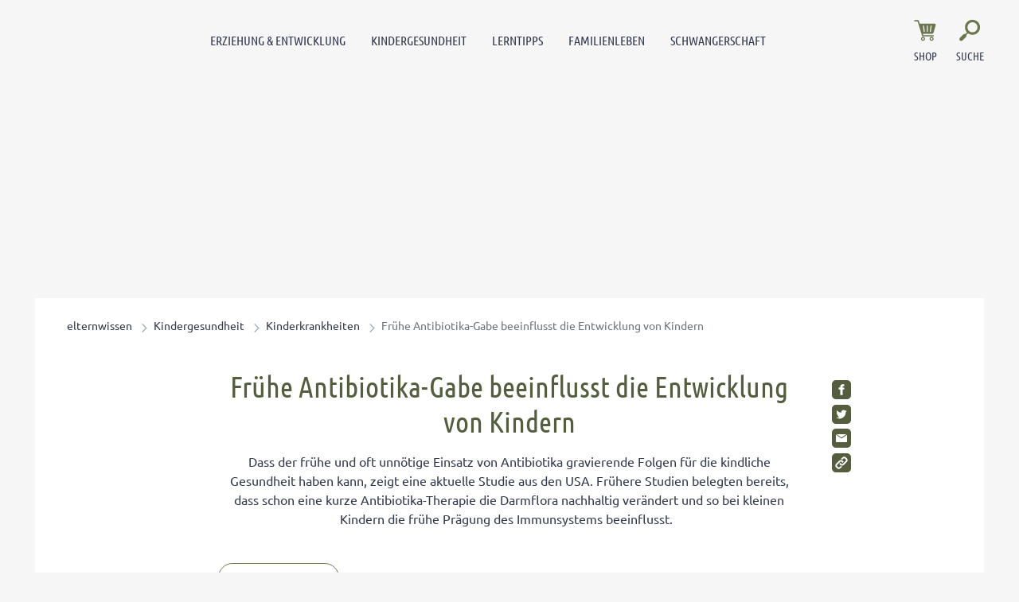

--- FILE ---
content_type: text/html; charset=UTF-8
request_url: https://www.elternwissen.com/kindergesundheit/kinderkrankheiten/fruehe-antibiotika-gabe-beeinflusst-die-entwicklung-von-kindern/
body_size: 26488
content:
<!doctype html>
<html lang="de">
    <head>
        <script src="https://5f3c395.ccm19.de/app/public/ccm19.js?apiKey=5d8c70493d06c746b56b4dfc2d0c01dafe9a1e0721f44a6d" referrerpolicy="origin"></script>


<meta charset="UTF-8">
<meta name="viewport" content="width=device-width, initial-scale=1">
<meta http-equiv="X-UA-Compatible" content="ie=edge">

<link rel="stylesheet" href="/app/themes/elternwissen/public/css/styles.83971f8ec755d24bc5cc.css"/>
<link rel="icon" href="https://www.elternwissen.com/app/themes/elternwissen/public/img/elternwissen/favicon.png">

<link rel="canonical" href="https://www.elternwissen.com/kindergesundheit/kinderkrankheiten/fruehe-antibiotika-gabe-beeinflusst-die-entwicklung-von-kindern/">

    <meta name="wpId" content="1851">

<meta name="title" content="Frühe Antibiotika-Gabe beeinflusst die Entwicklung von Kindern">
<title>Frühe Antibiotika-Gabe beeinflusst die Entwicklung von Kindern</title>

    <meta name="description" content="Dass der frühe und oft unnötige Einsatz von Antibiotika gravierende Folgen für die kindliche Gesundheit haben kann, zeigt eine aktuelle Studie aus den USA.">

    <meta name="robots" content="max-snippet: -1, max-image-preview: large, max-video-preview: -1">

    <meta property="og:type" content="article">
    <meta property="og:title" content="Frühe Antibiotika-Gabe beeinflusst die Entwicklung von Kindern"/>
    <meta property="og:url" content="https://www.elternwissen.com/kindergesundheit/kinderkrankheiten/fruehe-antibiotika-gabe-beeinflusst-die-entwicklung-von-kindern/">
    <meta property="og:description" content="Dass der frühe und oft unnötige Einsatz von Antibiotika gravierende Folgen für die kindliche Gesundheit haben kann, zeigt eine aktuelle Studie aus den USA."/>

    <meta name="twitter:card" content="summary_large_image">
    <meta property="twitter:title" content="Frühe Antibiotika-Gabe beeinflusst die Entwicklung von Kindern"/>
    <meta property="twitter:url" content="https://www.elternwissen.com/kindergesundheit/kinderkrankheiten/fruehe-antibiotika-gabe-beeinflusst-die-entwicklung-von-kindern/"/>
    <meta property="twitter:description" content="Dass der frühe und oft unnötige Einsatz von Antibiotika gravierende Folgen für die kindliche Gesundheit haben kann, zeigt eine aktuelle Studie aus den USA."/>


<link rel="stylesheet" href="https://www.elternwissen.com/wp/wp-includes/css/classic-themes.min.css?ver=6.9" type="text/css"media="all" />
<link rel="stylesheet" href="https://www.elternwissen.com/wp/wp-includes/css/dist/block-library/common.min.css?ver=6.9" type="text/css"media="all" />
<link rel="stylesheet" href="https://www.elternwissen.com/app/plugins/wp-plugin-captcha/dist/wp-captcha.css?id=293126c8fb8adcabc59c242880624424" type="text/css"media="all" />
<link rel="stylesheet" href="https://www.elternwissen.com/wp/wp-includes/blocks/heading/style.min.css?ver=6.9" type="text/css"media="all" />
<link rel="stylesheet" href="https://www.elternwissen.com/wp/wp-includes/blocks/paragraph/style.min.css?ver=6.9" type="text/css"media="all" />

    </head>

    <body class="noscript">
        <div class="sticky-header sticky-top">
    <header class="header" is-element is-element-header>
        <div class="container container--full">
            <div class="row">
                <div class="col-2 col-lg-8 order-1 order-lg-2">
                    <nav class="mainmenu" is-element is-element-header>
    <label for="check" id="checkLabel">Navigationsmenü öffnen</label>
    <input type="checkbox" name="openMenu" id="check">
    <div class="nav-btn">
        <div class="nav-links">
            <ul>
                                                                        <li class="nav-link">
                        <a href="https://www.elternwissen.com/erziehung-entwicklung/" title="gehe zu: Erziehung &amp; Entwicklung" >Erziehung &amp; Entwicklung</a><span class="nav-toggle"><span class="toggle-icon"></span></span>                                                    <div class="dropdown first">
                                <ul>
                                                                            <li class="dropdown-link">
                                            <a href="https://www.elternwissen.com/erziehung-entwicklung/baby-entwicklung/" title="gehe zu: Baby-Entwicklung" tabindex="-1" >Baby-Entwicklung </a><span class="nav-toggle"><span class="toggle-icon"></span></span>                                                                                            <div class="dropdown second">
                                                    <ul>
                                                                                                                    <li class="dropdown-link">
                                                                <a href="https://www.elternwissen.com/erziehung-entwicklung/baby-entwicklung/baby-schlaf/" title="gehe zu: Schlafprobleme" tabindex="-1" >Schlafprobleme</a>
                                                            </li>
                                                                                                                    <li class="dropdown-link">
                                                                <a href="https://www.elternwissen.com/erziehung-entwicklung/baby-entwicklung/bobath-konzept-babyentwicklung-durch-gezielte-griffe-foerdern/" title="gehe zu: Bobath-Konzept" tabindex="-1" >Bobath-Konzept</a>
                                                            </li>
                                                                                                                    <li class="dropdown-link">
                                                                <a href="https://www.elternwissen.com/erziehung-entwicklung/baby-entwicklung/so-tragen-sie-ihr-baby-richtig-wie-sie-haltungsschaeden-vermeiden/" title="gehe zu: Haltungsschäden vermeiden" tabindex="-1" >Haltungsschäden vermeiden</a>
                                                            </li>
                                                                                                                    <li class="dropdown-link">
                                                                <a href="https://www.elternwissen.com/erziehung-entwicklung/baby-entwicklung/babysprache-was-will-ihnen-ihr-baby-sagen/" title="gehe zu: Babysprache" tabindex="-1" >Babysprache</a>
                                                            </li>
                                                                                                                    <li class="dropdown-link">
                                                                <a href="https://www.elternwissen.com/erziehung-entwicklung/baby-entwicklung/wenn-kinder-schreien-bis-zur-bewusstlosigkeit-diese-tipps-helfen-bei-affektkraempfen/" title="gehe zu: Affektkrämpfe" tabindex="-1" >Affektkrämpfe</a>
                                                            </li>
                                                                                                                    <li class="dropdown-link">
                                                                <a href="https://www.elternwissen.com/erziehung-entwicklung/baby-entwicklung/so-foerdern-sie-die-motorische-entwicklung-ihres-babys/" title="gehe zu: motorische Entwicklung" tabindex="-1" >motorische Entwicklung</a>
                                                            </li>
                                                                                                            </ul>
                                                </div>
                                                                                    </li>
                                                                            <li class="dropdown-link">
                                            <a href="https://www.elternwissen.com/erziehung-entwicklung/kleinkind-entwicklung/" title="gehe zu: Kleinkind-Entwicklung" tabindex="-1" >Kleinkind-Entwicklung </a><span class="nav-toggle"><span class="toggle-icon"></span></span>                                                                                            <div class="dropdown second">
                                                    <ul>
                                                                                                                    <li class="dropdown-link">
                                                                <a href="https://www.elternwissen.com/erziehung-entwicklung/trotzphase/" title="gehe zu: Trotzphase bei Kindern" tabindex="-1" >Trotzphase bei Kindern</a>
                                                            </li>
                                                                                                                    <li class="dropdown-link">
                                                                <a href="https://www.elternwissen.com/erziehung-entwicklung/baby-entwicklung/bewegungsspiele-fuer-babys-und-kleinkinder/" title="gehe zu: Bewegungsspiele für Kleinkinder" tabindex="-1" >Bewegungsspiele für Kleinkinder</a>
                                                            </li>
                                                                                                                    <li class="dropdown-link">
                                                                <a href="https://www.elternwissen.com/erziehung-entwicklung/kleinkind-entwicklung/laufen-lernen-so-unterstuetzen-sie-ihr-kind-bei-seiner-motorischen-entwicklung/" title="gehe zu: Laufen lernen" tabindex="-1" >Laufen lernen</a>
                                                            </li>
                                                                                                                    <li class="dropdown-link">
                                                                <a href="https://www.elternwissen.com/erziehung-entwicklung/kleinkind-entwicklung/knick-senk-oder-spreizfuss-vermeiden-so-entwickeln-sich-die-fuesse-ihres-kindes-gesund/" title="gehe zu: Kinderfüße" tabindex="-1" >Kinderfüße</a>
                                                            </li>
                                                                                                                    <li class="dropdown-link">
                                                                <a href="https://www.elternwissen.com/kindergesundheit/alternative-medizin/so-helfen-sie-ihrem-kind-bei-trennungsangst/" title="gehe zu: Trennungsangst" tabindex="-1" >Trennungsangst</a>
                                                            </li>
                                                                                                                    <li class="dropdown-link">
                                                                <a href="https://www.elternwissen.com/erziehung-entwicklung/kleinkind-entwicklung/eingewoehnung-in-der-kita-die-besten-rezepte-gegen-trennungsangst/" title="gehe zu: Eingewöhnung in der Kita" tabindex="-1" >Eingewöhnung in der Kita</a>
                                                            </li>
                                                                                                            </ul>
                                                </div>
                                                                                    </li>
                                                                            <li class="dropdown-link">
                                            <a href="https://www.elternwissen.com/erziehung-entwicklung/kindergarten/" title="gehe zu: Kindergarten-Kind" tabindex="-1" >Kindergarten-Kind </a><span class="nav-toggle"><span class="toggle-icon"></span></span>                                                                                            <div class="dropdown second">
                                                    <ul>
                                                                                                                    <li class="dropdown-link">
                                                                <a href="https://www.elternwissen.com/erziehung-entwicklung/kindergarten/welcher-kindergarten-ist-der-beste-fuer-ihr-kind/" title="gehe zu: Welcher Kindergarten?" tabindex="-1" >Welcher Kindergarten?</a>
                                                            </li>
                                                                                                                    <li class="dropdown-link">
                                                                <a href="https://www.elternwissen.com/erziehung-entwicklung/kindergarten/so-gelingt-der-start-in-den-kindergarten-ohne-traenen/" title="gehe zu: Start in den Kindergarten" tabindex="-1" >Start in den Kindergarten</a>
                                                            </li>
                                                                                                                    <li class="dropdown-link">
                                                                <a href="https://www.elternwissen.com/erziehung-entwicklung/kindergarten/englisch-im-kindergarten-pro-und-contra/" title="gehe zu: Englisch im Kindergarten" tabindex="-1" >Englisch im Kindergarten</a>
                                                            </li>
                                                                                                                    <li class="dropdown-link">
                                                                <a href="https://www.elternwissen.com/erziehung-entwicklung/kindergarten/alle-zeit-der-welt-so-beschleunigen-sie-kinder-die-troedeln/" title="gehe zu: Wenn Kinder trödeln" tabindex="-1" >Wenn Kinder trödeln</a>
                                                            </li>
                                                                                                                    <li class="dropdown-link">
                                                                <a href="https://www.elternwissen.com/erziehung-entwicklung/kindergarten-streik-wenn-ihr-kind-nicht-in-den-kindergarten-will/" title="gehe zu: Kindergarten-Streik" tabindex="-1" >Kindergarten-Streik</a>
                                                            </li>
                                                                                                                    <li class="dropdown-link">
                                                                <a href="https://www.elternwissen.com/erziehung-entwicklung/mobbing-was-tun-wenn-ihr-kind-ausgegrenzt-wird/" title="gehe zu: Mobbing im Kindergarten" tabindex="-1" >Mobbing im Kindergarten</a>
                                                            </li>
                                                                                                            </ul>
                                                </div>
                                                                                    </li>
                                                                            <li class="dropdown-link">
                                            <a href="https://www.elternwissen.com/erziehung-entwicklung/schule-und-eltern/" title="gehe zu: Schule &amp; Eltern" tabindex="-1" >Schule &amp; Eltern </a><span class="nav-toggle"><span class="toggle-icon"></span></span>                                                                                            <div class="dropdown second">
                                                    <ul>
                                                                                                                    <li class="dropdown-link">
                                                                <a href="https://www.elternwissen.com/erziehung-entwicklung/schule-und-eltern/alternativschulen-privatschulen/" title="gehe zu: Alternativschulen &amp; Privatschulen" tabindex="-1" >Alternativschulen &amp; Privatschulen</a>
                                                            </li>
                                                                                                                    <li class="dropdown-link">
                                                                <a href="https://www.elternwissen.com/erziehung-entwicklung/schule-und-eltern/einschulung/" title="gehe zu: Einschulung" tabindex="-1" >Einschulung</a>
                                                            </li>
                                                                                                                    <li class="dropdown-link">
                                                                <a href="https://www.elternwissen.com/erziehung-entwicklung/schule-und-eltern/elternabend/" title="gehe zu: Elternabend &amp; Lehrergespräche" tabindex="-1" >Elternabend &amp; Lehrergespräche</a>
                                                            </li>
                                                                                                                    <li class="dropdown-link">
                                                                <a href="https://www.elternwissen.com/erziehung-entwicklung/schule-und-eltern/schulprobleme/" title="gehe zu: Schulprobleme" tabindex="-1" >Schulprobleme</a>
                                                            </li>
                                                                                                                    <li class="dropdown-link">
                                                                <a href="https://www.elternwissen.com/erziehung-entwicklung/schule-und-eltern/uebertritt-gymnasium/" title="gehe zu: Übertritt ins Gymnasium" tabindex="-1" >Übertritt ins Gymnasium</a>
                                                            </li>
                                                                                                                    <li class="dropdown-link">
                                                                <a href="https://www.elternwissen.com/erziehung-entwicklung/schule-und-eltern/zeugnis/" title="gehe zu: Zeugnis" tabindex="-1" >Zeugnis</a>
                                                            </li>
                                                                                                            </ul>
                                                </div>
                                                                                    </li>
                                                                            <li class="dropdown-link">
                                            <a href="https://www.elternwissen.com/erziehung-entwicklung/pubertaet/" title="gehe zu: Pubertät" tabindex="-1" >Pubertät </a><span class="nav-toggle"><span class="toggle-icon"></span></span>                                                                                            <div class="dropdown second">
                                                    <ul>
                                                                                                                    <li class="dropdown-link">
                                                                <a href="https://www.elternwissen.com/erziehung-entwicklung/pubertaet/eltern-kind-kommunikation/" title="gehe zu: Eltern-Kind-Kommunikation" tabindex="-1" >Eltern-Kind-Kommunikation</a>
                                                            </li>
                                                                                                                    <li class="dropdown-link">
                                                                <a href="https://www.elternwissen.com/erziehung-entwicklung/pubertaet/koerperliche-psychische-entwicklung/" title="gehe zu: Körperliche &amp; psychische Entwicklung" tabindex="-1" >Körperliche &amp; psychische Entwicklung</a>
                                                            </li>
                                                                                                                    <li class="dropdown-link">
                                                                <a href="https://www.elternwissen.com/erziehung-entwicklung/pubertaet/eltern-kind-kommunikation/umgang-mit-respektlosen-teenagern-so-reagieren-sie-richtig/" title="gehe zu: Umgang mit respektlosen Teenagern" tabindex="-1" >Umgang mit respektlosen Teenagern</a>
                                                            </li>
                                                                                                                    <li class="dropdown-link">
                                                                <a href="https://www.elternwissen.com/erziehung-entwicklung/pubertaet/warum-konsequenzen-in-der-pubertaet-oft-mehr-bringen-als-bestrafungen/" title="gehe zu: Konsequenzen in der Pubertät" tabindex="-1" >Konsequenzen in der Pubertät</a>
                                                            </li>
                                                                                                                    <li class="dropdown-link">
                                                                <a href="https://www.elternwissen.com/erziehung-entwicklung/pubertaet/liebe-sexualitaet/" title="gehe zu: Liebe &amp; Sexualität" tabindex="-1" >Liebe &amp; Sexualität</a>
                                                            </li>
                                                                                                                    <li class="dropdown-link">
                                                                <a href="https://www.elternwissen.com/erziehung-entwicklung/pubertaet/liebe-sexualitaet/selbstbefriedigung-in-der-pubertaet-ein-tabuthema/" title="gehe zu: Selbstbefriedigung in der Pubertät" tabindex="-1" >Selbstbefriedigung in der Pubertät</a>
                                                            </li>
                                                                                                            </ul>
                                                </div>
                                                                                    </li>
                                                                            <li class="dropdown-link">
                                            <a href="https://www.elternwissen.com/erziehung-entwicklung/geschwister/" title="gehe zu: Geschwister erziehen" tabindex="-1" >Geschwister erziehen </a><span class="nav-toggle"><span class="toggle-icon"></span></span>                                                                                            <div class="dropdown second">
                                                    <ul>
                                                                                                                    <li class="dropdown-link">
                                                                <a href="https://www.elternwissen.com/erziehung-entwicklung/geschwister/geschwisterstreit-vermeiden-tipps-fuer-ein-harmonisches-familienleben/" title="gehe zu: Geschwisterstreit vermeiden" tabindex="-1" >Geschwisterstreit vermeiden</a>
                                                            </li>
                                                                                                                    <li class="dropdown-link">
                                                                <a href="https://www.elternwissen.com/erziehung-entwicklung/geschwister/so-vermeiden-sie-die-eifersucht-auf-geschwister/" title="gehe zu: Eifersucht unter Geschwistern" tabindex="-1" >Eifersucht unter Geschwistern</a>
                                                            </li>
                                                                                                                    <li class="dropdown-link">
                                                                <a href="https://www.elternwissen.com/erziehung-entwicklung/geschwister/eifersuechtig-aufs-baby-so-beugen-sie-bei-ihrem-aelteren-kind-vor/" title="gehe zu: Eifersüchtig auf das Baby" tabindex="-1" >Eifersüchtig auf das Baby</a>
                                                            </li>
                                                                                                                    <li class="dropdown-link">
                                                                <a href="https://www.elternwissen.com/erziehung-entwicklung/pubertaet/geschwisterpositionen-was-sie-bedeuten-und-was-sie-beachten-muessen/" title="gehe zu: Geschwisterpositionen" tabindex="-1" >Geschwisterpositionen</a>
                                                            </li>
                                                                                                                    <li class="dropdown-link">
                                                                <a href="https://www.elternwissen.com/erziehung-entwicklung/geschwister/rivalitaet-unter-geschwistern-der-7-punkte-plan-hilft/" title="gehe zu: Rivalität unter Geschwistern" tabindex="-1" >Rivalität unter Geschwistern</a>
                                                            </li>
                                                                                                                    <li class="dropdown-link">
                                                                <a href="https://www.elternwissen.com/erziehung-entwicklung/geschwister/auf-die-beduerfnisse-von-geschwistern-eingehen-so-fuehlt-sich-kein-kind-benachteiligt/" title="gehe zu: Auf die Bedürfnisse eingehen" tabindex="-1" >Auf die Bedürfnisse eingehen</a>
                                                            </li>
                                                                                                            </ul>
                                                </div>
                                                                                    </li>
                                                                            <li class="dropdown-link">
                                            <a href="https://www.elternwissen.com/erziehung-entwicklung/kinder-staerken/" title="gehe zu: Kinder stärken" tabindex="-1" >Kinder stärken </a><span class="nav-toggle"><span class="toggle-icon"></span></span>                                                                                            <div class="dropdown second">
                                                    <ul>
                                                                                                                    <li class="dropdown-link">
                                                                <a href="https://www.elternwissen.com/erziehung-entwicklung/kinder-staerken/freiraeume-helfen-ihrem-kind-stark-und-selbstbewusst-zu-werden/" title="gehe zu: Freiräume" tabindex="-1" >Freiräume</a>
                                                            </li>
                                                                                                                    <li class="dropdown-link">
                                                                <a href="https://www.elternwissen.com/erziehung-entwicklung/kinder-staerken/uebernachten-bei-oma-und-opa/" title="gehe zu: Übernachten bei Oma und Opa" tabindex="-1" >Übernachten bei Oma und Opa</a>
                                                            </li>
                                                                                                                    <li class="dropdown-link">
                                                                <a href="https://www.elternwissen.com/erziehung-entwicklung/kinder-staerken/so-foerdern-sie-das-selbstvertrauen-ihres-kindes-von-anfang-an/" title="gehe zu: Selbstvertrauen fördern" tabindex="-1" >Selbstvertrauen fördern</a>
                                                            </li>
                                                                                                                    <li class="dropdown-link">
                                                                <a href="https://www.elternwissen.com/erziehung-entwicklung/kinder-staerken/so-wird-ihr-kind-zum-teamplayer/" title="gehe zu: Teamplayer" tabindex="-1" >Teamplayer</a>
                                                            </li>
                                                                                                                    <li class="dropdown-link">
                                                                <a href="https://www.elternwissen.com/erziehung-entwicklung/pubertaet/selbstbewusstsein-foerdern-so-staerken-sie-ihren-teenager/" title="gehe zu: Selbstbewusstsein fördern" tabindex="-1" >Selbstbewusstsein fördern</a>
                                                            </li>
                                                                                                                    <li class="dropdown-link">
                                                                <a href="https://www.elternwissen.com/erziehung-entwicklung/kinder-staerken/wie-sie-ihre-tochter-zu-einem-starken-maedchen-erziehen/" title="gehe zu: Starkes Mädchen erziehen" tabindex="-1" >Starkes Mädchen erziehen</a>
                                                            </li>
                                                                                                            </ul>
                                                </div>
                                                                                    </li>
                                                                            <li class="dropdown-link">
                                            <a href="https://www.elternwissen.com/erziehung-entwicklung/wahrnehmung-foerdern/" title="gehe zu: Wahrnehmung fördern" tabindex="-1" >Wahrnehmung fördern </a><span class="nav-toggle"><span class="toggle-icon"></span></span>                                                                                            <div class="dropdown second">
                                                    <ul>
                                                                                                                    <li class="dropdown-link">
                                                                <a href="https://www.elternwissen.com/kindergesundheit/sport-fuer-kinder/bewegungsspiele-fuer-eine-bessere-koerperwahrnehmung/" title="gehe zu: Körperwahrnehmung" tabindex="-1" >Körperwahrnehmung</a>
                                                            </li>
                                                                                                                    <li class="dropdown-link">
                                                                <a href="https://www.elternwissen.com/erziehung-entwicklung/wahrnehmung-foerdern/so-foerdern-sie-die-visuelle-wahrnehmung/" title="gehe zu: Visuelle Wahrnehmung" tabindex="-1" >Visuelle Wahrnehmung</a>
                                                            </li>
                                                                                                                    <li class="dropdown-link">
                                                                <a href="https://www.elternwissen.com/erziehung-entwicklung/wahrnehmung-foerdern/wippen-schaukeln-und-drehen-so-foerdern-sie-das-gleichgewichtsgefuehl-ihres-kindes/" title="gehe zu: Gleichgewichtsgefühl fördern" tabindex="-1" >Gleichgewichtsgefühl fördern</a>
                                                            </li>
                                                                                                                    <li class="dropdown-link">
                                                                <a href="https://www.elternwissen.com/erziehung-entwicklung/wahrnehmung-foerdern/umweltbewusstsein-bei-kindern/" title="gehe zu: Umweltbewusstsein bei Kindern" tabindex="-1" >Umweltbewusstsein bei Kindern</a>
                                                            </li>
                                                                                                                    <li class="dropdown-link">
                                                                <a href="https://www.elternwissen.com/erziehung-entwicklung/wahrnehmung-foerdern/diese-therapien-helfen-bei-wahrnehmungstoerungen/" title="gehe zu: Wahrnehmungstörungen" tabindex="-1" >Wahrnehmungstörungen</a>
                                                            </li>
                                                                                                                    <li class="dropdown-link">
                                                                <a href="https://www.elternwissen.com/erziehung-entwicklung/schule-und-eltern/was-tun-bei-auditiver-wahrnehmungsstoerung/" title="gehe zu: Auditive Wahrnehmungsstörung" tabindex="-1" >Auditive Wahrnehmungsstörung</a>
                                                            </li>
                                                                                                            </ul>
                                                </div>
                                                                                    </li>
                                                                    </ul>

                                <div class="menu__buttons buttons--desk">
                                    <div class="icon-links">
                                                                                    <a href="https://www.elternwissen.com/shop/" class="icon__button "  tabindex="-1">
                                                <img src="/app/themes/elternwissen/public/img/elternwissen/icon-cart.svg" loading="lazy" class="icon-btn" alt="Icon Shop" width="30" height="30">
                                                <span class="text">Shop</span>
                                            </a>
                                                                            </div>
                                </div>
                            </div>
                                            </li>
                                                        <li class="nav-link">
                        <a href="https://www.elternwissen.com/kindergesundheit/" title="gehe zu: Kindergesundheit" >Kindergesundheit</a><span class="nav-toggle"><span class="toggle-icon"></span></span>                                                    <div class="dropdown first">
                                <ul>
                                                                            <li class="dropdown-link">
                                            <a href="https://www.elternwissen.com/kindergesundheit/alternative-medizin/" title="gehe zu: Alternative Medizin" tabindex="-1" >Alternative Medizin </a><span class="nav-toggle"><span class="toggle-icon"></span></span>                                                                                            <div class="dropdown second">
                                                    <ul>
                                                                                                                    <li class="dropdown-link">
                                                                <a href="https://www.elternwissen.com/kindergesundheit/akupressur/" title="gehe zu: Akupressur" tabindex="-1" >Akupressur</a>
                                                            </li>
                                                                                                                    <li class="dropdown-link">
                                                                <a href="https://www.elternwissen.com/kindergesundheit/bachblueten/" title="gehe zu: Bachblüten" tabindex="-1" >Bachblüten</a>
                                                            </li>
                                                                                                                    <li class="dropdown-link">
                                                                <a href="https://www.elternwissen.com/kindergesundheit/hausmittel-fuer-kinder/" title="gehe zu: Hausmittel für Kinder" tabindex="-1" >Hausmittel für Kinder</a>
                                                            </li>
                                                                                                                    <li class="dropdown-link">
                                                                <a href="https://www.elternwissen.com/kindergesundheit/homoeopathie-fuer-kinder/" title="gehe zu: Homöopathie für Kinder" tabindex="-1" >Homöopathie für Kinder</a>
                                                            </li>
                                                                                                                    <li class="dropdown-link">
                                                                <a href="https://www.elternwissen.com/kindergesundheit/schuessler-salze/" title="gehe zu: Schüßler Salze für Kinder" tabindex="-1" >Schüßler Salze für Kinder</a>
                                                            </li>
                                                                                                                    <li class="dropdown-link">
                                                                <a href="https://www.elternwissen.com/kindergesundheit/homoeopathie-fuer-kinder/kneipp-fuer-kinder-so-staerken-sie-die-abwehrkraefte-ihres-kindes/" title="gehe zu: Kneipp für Kinder" tabindex="-1" >Kneipp für Kinder</a>
                                                            </li>
                                                                                                                    <li class="dropdown-link">
                                                                <a href="https://www.elternwissen.com/kindergesundheit/alternative-medizin/sonnenschutz-aber-natuerlich-diese-mittel-schuetzen-ihr-kind-ohne-chemie/" title="gehe zu: Sonnenschutz ohne Chemie" tabindex="-1" >Sonnenschutz ohne Chemie</a>
                                                            </li>
                                                                                                                    <li class="dropdown-link">
                                                                <a href="https://www.elternwissen.com/kindergesundheit/hausmittel-fuer-kinder/honig-fluessiges-gold-fuer-die-gesundheit-ihrer-familie/" title="gehe zu: Honig als Wundermittel" tabindex="-1" >Honig als Wundermittel</a>
                                                            </li>
                                                                                                            </ul>
                                                </div>
                                                                                    </li>
                                                                            <li class="dropdown-link">
                                            <a href="https://www.elternwissen.com/kindergesundheit/kinderkrankheiten/" title="gehe zu: Kinderkrankheiten" tabindex="-1" >Kinderkrankheiten </a><span class="nav-toggle"><span class="toggle-icon"></span></span>                                                                                            <div class="dropdown second">
                                                    <ul>
                                                                                                                    <li class="dropdown-link">
                                                                <a href="https://www.elternwissen.com/kindergesundheit/allergien-bei-kindern/" title="gehe zu: Allergien bei Kindern" tabindex="-1" >Allergien bei Kindern</a>
                                                            </li>
                                                                                                                    <li class="dropdown-link">
                                                                <a href="https://www.elternwissen.com/kindergesundheit/husten-schnupfen-kinder/" title="gehe zu: Erkältung bei Kindern" tabindex="-1" >Erkältung bei Kindern</a>
                                                            </li>
                                                                                                                    <li class="dropdown-link">
                                                                <a href="https://www.elternwissen.com/kindergesundheit/erste-hilfe-kinder/" title="gehe zu: Erste Hilfe" tabindex="-1" >Erste Hilfe</a>
                                                            </li>
                                                                                                                    <li class="dropdown-link">
                                                                <a href="https://www.elternwissen.com/kindergesundheit/fieber-bei-babys-und-kindern/" title="gehe zu: Fieber bei Babys und Kindern" tabindex="-1" >Fieber bei Babys und Kindern</a>
                                                            </li>
                                                                                                                    <li class="dropdown-link">
                                                                <a href="https://www.elternwissen.com/kindergesundheit/kinder-impfen/" title="gehe zu: Kinder impfen" tabindex="-1" >Kinder impfen</a>
                                                            </li>
                                                                                                                    <li class="dropdown-link">
                                                                <a href="https://www.elternwissen.com/kindergesundheit/immunsystem-staerken/" title="gehe zu: Immunsystem stärken" tabindex="-1" >Immunsystem stärken</a>
                                                            </li>
                                                                                                                    <li class="dropdown-link">
                                                                <a href="https://www.elternwissen.com/kindergesundheit/durchfall-erbrechen-kinder/" title="gehe zu: Magen-Darm-Erkrankungen" tabindex="-1" >Magen-Darm-Erkrankungen</a>
                                                            </li>
                                                                                                                    <li class="dropdown-link">
                                                                <a href="https://www.elternwissen.com/kindergesundheit/mentale-gesundheit/" title="gehe zu: Mentale Gesundheit" tabindex="-1" >Mentale Gesundheit</a>
                                                            </li>
                                                                                                            </ul>
                                                </div>
                                                                                    </li>
                                                                            <li class="dropdown-link">
                                            <a href="https://www.elternwissen.com/kindergesundheit/gesunde-ernaehrung/" title="gehe zu: Gesunde Ernährung" tabindex="-1" >Gesunde Ernährung </a><span class="nav-toggle"><span class="toggle-icon"></span></span>                                                                                            <div class="dropdown second">
                                                    <ul>
                                                                                                                    <li class="dropdown-link">
                                                                <a href="https://www.elternwissen.com/kindergesundheit/gesunde-ernaehrung/essprobleme/" title="gehe zu: Essprobleme" tabindex="-1" >Essprobleme</a>
                                                            </li>
                                                                                                                    <li class="dropdown-link">
                                                                <a href="https://www.elternwissen.com/kindergesundheit/gesunde-ernaehrung/trinken/" title="gehe zu: Gesund Trinken" tabindex="-1" >Gesund Trinken</a>
                                                            </li>
                                                                                                                    <li class="dropdown-link">
                                                                <a href="https://www.elternwissen.com/kindergesundheit/gesunde-ernaehrung/kinder-rezepte/" title="gehe zu: Rezepte für Kinder" tabindex="-1" >Rezepte für Kinder</a>
                                                            </li>
                                                                                                                    <li class="dropdown-link">
                                                                <a href="https://www.elternwissen.com/kindergesundheit/gesunde-ernaehrung/saeuglingsernaehrung/" title="gehe zu: Säuglingsernährung" tabindex="-1" >Säuglingsernährung</a>
                                                            </li>
                                                                                                                    <li class="dropdown-link">
                                                                <a href="https://www.elternwissen.com/kindergesundheit/gesunde-ernaehrung/trinken/milch-fuer-kinder-wie-viel-und-welche-ist-die-richtige/" title="gehe zu: Milch für Kinder" tabindex="-1" >Milch für Kinder</a>
                                                            </li>
                                                                                                                    <li class="dropdown-link">
                                                                <a href="https://www.elternwissen.com/kindergesundheit/gesunde-ernaehrung/kinder-rezepte/gesunde-blitz-rezepte-fuer-kinder-lunch-im-glas-statt-pausenbrot/" title="gehe zu: Blitz-Rezepte für den Pausenhof" tabindex="-1" >Blitz-Rezepte für den Pausenhof</a>
                                                            </li>
                                                                                                                    <li class="dropdown-link">
                                                                <a href="https://www.elternwissen.com/kindergesundheit/gesunde-ernaehrung/wie-viele-vitamine-brauchen-kinder/" title="gehe zu: Vitamine für Kinder" tabindex="-1" >Vitamine für Kinder</a>
                                                            </li>
                                                                                                                    <li class="dropdown-link">
                                                                <a href="https://www.elternwissen.com/kindergesundheit/homoeopathie-fuer-kinder/die-ideale-schonkost-fuer-kranke-kinder-in-jedem-alter/" title="gehe zu: Schonkost bei Krankheiten" tabindex="-1" >Schonkost bei Krankheiten</a>
                                                            </li>
                                                                                                            </ul>
                                                </div>
                                                                                    </li>
                                                                            <li class="dropdown-link">
                                            <a href="https://www.elternwissen.com/kindergesundheit/hygiene/" title="gehe zu: Hygiene" tabindex="-1" >Hygiene </a><span class="nav-toggle"><span class="toggle-icon"></span></span>                                                                                            <div class="dropdown second">
                                                    <ul>
                                                                                                                    <li class="dropdown-link">
                                                                <a href="https://www.elternwissen.com/kindergesundheit/hygiene/muessen-kinder-sauber-sein-bevor-sie-in-den-kindergarten-gehen/" title="gehe zu: Hygiene im Kindergarten" tabindex="-1" >Hygiene im Kindergarten</a>
                                                            </li>
                                                                                                                    <li class="dropdown-link">
                                                                <a href="https://www.elternwissen.com/kindergesundheit/hygiene/endlich-weg-mit-der-windel-tipps-zur-sauberkeitserziehung/" title="gehe zu: Windelentwöhnung" tabindex="-1" >Windelentwöhnung</a>
                                                            </li>
                                                                                                                    <li class="dropdown-link">
                                                                <a href="https://www.elternwissen.com/kindergesundheit/hygiene/haare-waschen-so-begeistern-sie-ihr-kind/" title="gehe zu: Haare waschen" tabindex="-1" >Haare waschen</a>
                                                            </li>
                                                                                                                    <li class="dropdown-link">
                                                                <a href="https://www.elternwissen.com/kindergesundheit/hygiene/so-viel-hygiene-brauchen-krabbelkinder/" title="gehe zu: Hygiene für Krabbelkinder" tabindex="-1" >Hygiene für Krabbelkinder</a>
                                                            </li>
                                                                                                                    <li class="dropdown-link">
                                                                <a href="https://www.elternwissen.com/kindergesundheit/gesunde-zaehne/" title="gehe zu: Gesunde Zähne" tabindex="-1" >Gesunde Zähne</a>
                                                            </li>
                                                                                                                    <li class="dropdown-link">
                                                                <a href="https://www.elternwissen.com/kindergesundheit/gesunde-zaehne/zahnarztbesuch-so-hat-ihr-kind-keine-angst-vor-dem-bohrer/" title="gehe zu: Angst vorm Zahnarzt" tabindex="-1" >Angst vorm Zahnarzt</a>
                                                            </li>
                                                                                                                    <li class="dropdown-link">
                                                                <a href="https://www.elternwissen.com/kindergesundheit/gesunde-zaehne/karies-bei-kindern-vorbeugen-so-ernaehren-sie-ihr-kind-zahnfreundlich/" title="gehe zu: Karies vorbeugen" tabindex="-1" >Karies vorbeugen</a>
                                                            </li>
                                                                                                                    <li class="dropdown-link">
                                                                <a href="https://www.elternwissen.com/kindergesundheit/gesunde-zaehne/fluoride-fuer-kinder-fluoridtabletten-oder-kinderzahnpasta-mit-fluorid/" title="gehe zu: Vorsicht vor Fluoriden" tabindex="-1" >Vorsicht vor Fluoriden</a>
                                                            </li>
                                                                                                            </ul>
                                                </div>
                                                                                    </li>
                                                                            <li class="dropdown-link">
                                            <a href="https://www.elternwissen.com/kindergesundheit/schadstoffe-vermeiden/" title="gehe zu: Schadstoffe vermeiden" tabindex="-1" >Schadstoffe vermeiden </a><span class="nav-toggle"><span class="toggle-icon"></span></span>                                                                                            <div class="dropdown second">
                                                    <ul>
                                                                                                                    <li class="dropdown-link">
                                                                <a href="https://www.elternwissen.com/kindergesundheit/schadstoffe-vermeiden/weichmacher-in-spielzeug-so-schuetzen-sie-ihr-kind/" title="gehe zu: Weichmacher in Spielzeug" tabindex="-1" >Weichmacher in Spielzeug</a>
                                                            </li>
                                                                                                                    <li class="dropdown-link">
                                                                <a href="https://www.elternwissen.com/kindergesundheit/schadstoffe-vermeiden/schwindel-im-supermarkt-vorsicht-ueberzuckerte-kinderlebensmittel/" title="gehe zu: Überzuckerte Lebensmittel" tabindex="-1" >Überzuckerte Lebensmittel</a>
                                                            </li>
                                                                                                                    <li class="dropdown-link">
                                                                <a href="https://www.elternwissen.com/kindergesundheit/schadstoffe-vermeiden/mineraloel-in-lebensmitteln-wie-sie-ihre-familie-davor-schuetzen/" title="gehe zu: Mineralöl in Lebensmitteln" tabindex="-1" >Mineralöl in Lebensmitteln</a>
                                                            </li>
                                                                                                                    <li class="dropdown-link">
                                                                <a href="https://www.elternwissen.com/kindergesundheit/allergien-bei-kindern/so-verhindern-oder-beseitigen-sie-schimmelpilzbefall-im-kinderzimmer/" title="gehe zu: Schimmel im Kinderzimmer" tabindex="-1" >Schimmel im Kinderzimmer</a>
                                                            </li>
                                                                                                            </ul>
                                                </div>
                                                                                    </li>
                                                                            <li class="dropdown-link">
                                            <a href="https://www.elternwissen.com/kindergesundheit/sport-fuer-kinder/" title="gehe zu: Sport für Kinder" tabindex="-1" >Sport für Kinder </a><span class="nav-toggle"><span class="toggle-icon"></span></span>                                                                                            <div class="dropdown second">
                                                    <ul>
                                                                                                                    <li class="dropdown-link">
                                                                <a href="https://www.elternwissen.com/kindergesundheit/sport-fuer-kinder/richtig-schwimmen-lernen-so-klappt-es-garantiert/" title="gehe zu: Schwimmen lernen" tabindex="-1" >Schwimmen lernen</a>
                                                            </li>
                                                                                                                    <li class="dropdown-link">
                                                                <a href="https://www.elternwissen.com/kindergesundheit/sport-fuer-kinder/turnen-macht-spass-einfache-uebungen-fuers-wohnzimmer/" title="gehe zu: Turnübungen fürs Wohnzimmer" tabindex="-1" >Turnübungen fürs Wohnzimmer</a>
                                                            </li>
                                                                                                                    <li class="dropdown-link">
                                                                <a href="https://www.elternwissen.com/kindergesundheit/sport-fuer-kinder/tanzen-lernen-so-gewinnen-kinder-ein-besseres-koerpergefuehl/" title="gehe zu: Tanzstunden" tabindex="-1" >Tanzstunden</a>
                                                            </li>
                                                                                                                    <li class="dropdown-link">
                                                                <a href="https://www.elternwissen.com/kindergesundheit/sport-fuer-kinder/yoga-fuer-kinder-so-sieht-eine-yoga-stunde-aus/" title="gehe zu: Yoga für Kinder" tabindex="-1" >Yoga für Kinder</a>
                                                            </li>
                                                                                                            </ul>
                                                </div>
                                                                                    </li>
                                                                    </ul>

                                <div class="menu__buttons buttons--desk">
                                    <div class="icon-links">
                                                                                    <a href="https://www.elternwissen.com/shop/" class="icon__button "  tabindex="-1">
                                                <img src="/app/themes/elternwissen/public/img/elternwissen/icon-cart.svg" loading="lazy" class="icon-btn" alt="Icon Shop" width="30" height="30">
                                                <span class="text">Shop</span>
                                            </a>
                                                                            </div>
                                </div>
                            </div>
                                            </li>
                                                        <li class="nav-link">
                        <a href="https://www.elternwissen.com/lerntipps/" title="gehe zu: Lerntipps" >Lerntipps</a><span class="nav-toggle"><span class="toggle-icon"></span></span>                                                    <div class="dropdown first">
                                <ul>
                                                                            <li class="dropdown-link">
                                            <a href="https://www.elternwissen.com/lerntipps/lernmethoden-und-lerntechniken/" title="gehe zu: Lernmethoden &amp; Lerntechniken" tabindex="-1" >Lernmethoden &amp; Lerntechniken </a><span class="nav-toggle"><span class="toggle-icon"></span></span>                                                                                            <div class="dropdown second">
                                                    <ul>
                                                                                                                    <li class="dropdown-link">
                                                                <a href="https://www.elternwissen.com/lerntipps/lernspiele/" title="gehe zu: Lernspiele" tabindex="-1" >Lernspiele</a>
                                                            </li>
                                                                                                                    <li class="dropdown-link">
                                                                <a href="https://www.elternwissen.com/lerntipps/aufsatz/" title="gehe zu: Aufsatz" tabindex="-1" >Aufsatz</a>
                                                            </li>
                                                                                                                    <li class="dropdown-link">
                                                                <a href="https://www.elternwissen.com/lerntipps/lerntipps-mathe/" title="gehe zu: Mathe" tabindex="-1" >Mathe</a>
                                                            </li>
                                                                                                                    <li class="dropdown-link">
                                                                <a href="https://www.elternwissen.com/lerntipps/lesen-lernen/" title="gehe zu: Lesen lernen" tabindex="-1" >Lesen lernen</a>
                                                            </li>
                                                                                                                    <li class="dropdown-link">
                                                                <a href="https://www.elternwissen.com/lerntipps/lerntipps-fremdsprachen/" title="gehe zu: Fremdsprachen" tabindex="-1" >Fremdsprachen</a>
                                                            </li>
                                                                                                                    <li class="dropdown-link">
                                                                <a href="https://www.elternwissen.com/lerntipps/rechtschreibung/" title="gehe zu: Rechtschreibung" tabindex="-1" >Rechtschreibung</a>
                                                            </li>
                                                                                                                    <li class="dropdown-link">
                                                                <a href="https://www.elternwissen.com/lerntipps/sachunterricht/" title="gehe zu: Sachunterricht" tabindex="-1" >Sachunterricht</a>
                                                            </li>
                                                                                                            </ul>
                                                </div>
                                                                                    </li>
                                                                            <li class="dropdown-link">
                                            <a href="https://www.elternwissen.com/lerntipps/lernschwaechen-lernstoerungen/" title="gehe zu: Lernschwächen &amp; Lernstörungen" tabindex="-1" >Lernschwächen &amp; Lernstörungen </a><span class="nav-toggle"><span class="toggle-icon"></span></span>                                                                                            <div class="dropdown second">
                                                    <ul>
                                                                                                                    <li class="dropdown-link">
                                                                <a href="https://www.elternwissen.com/lerntipps/konzentration-foerdern/" title="gehe zu: Konzentration fördern" tabindex="-1" >Konzentration fördern</a>
                                                            </li>
                                                                                                                    <li class="dropdown-link">
                                                                <a href="https://www.elternwissen.com/lerntipps/motivation/" title="gehe zu: Motivation" tabindex="-1" >Motivation</a>
                                                            </li>
                                                                                                                    <li class="dropdown-link">
                                                                <a href="https://www.elternwissen.com/lerntipps/sprachstoerungen/" title="gehe zu: Sprachstörungen" tabindex="-1" >Sprachstörungen</a>
                                                            </li>
                                                                                                                    <li class="dropdown-link">
                                                                <a href="https://www.elternwissen.com/lerntipps/lernschwaechen-lernstoerungen/legasthenie-antworten-auf-10-wichtige-fragen/" title="gehe zu: Legasthenie" tabindex="-1" >Legasthenie</a>
                                                            </li>
                                                                                                                    <li class="dropdown-link">
                                                                <a href="https://www.elternwissen.com/lerntipps/motivation/kommunikationskiller-sind-motivationskiller/" title="gehe zu: Kommunikationskiller" tabindex="-1" >Kommunikationskiller</a>
                                                            </li>
                                                                                                                    <li class="dropdown-link">
                                                                <a href="https://www.elternwissen.com/lerntipps/sprachstoerungen/sprachstoerungen-wie-sie-sie-bei-ihrem-kind-erkennen/" title="gehe zu: Sprachstörungen" tabindex="-1" >Sprachstörungen</a>
                                                            </li>
                                                                                                                    <li class="dropdown-link">
                                                                <a href="https://www.elternwissen.com/lerntipps/lernschwaechen-lernstoerungen/angst-panik-blackout-tricks-gegen-schwache-nerven-in-der-pubertaet/" title="gehe zu: „Tricks“ gegen schwache Nerven" tabindex="-1" >„Tricks“ gegen schwache Nerven</a>
                                                            </li>
                                                                                                            </ul>
                                                </div>
                                                                                    </li>
                                                                            <li class="dropdown-link">
                                            <a href="https://www.elternwissen.com/lerntipps/hausaufgaben/" title="gehe zu: Hausaufgaben" tabindex="-1" >Hausaufgaben </a><span class="nav-toggle"><span class="toggle-icon"></span></span>                                                                                            <div class="dropdown second">
                                                    <ul>
                                                                                                                    <li class="dropdown-link">
                                                                <a href="https://www.elternwissen.com/lerntipps/hausaufgaben/die-6-wichtigsten-hausaufgabenfragen/" title="gehe zu: Hausaufgabenfragen" tabindex="-1" >Hausaufgabenfragen</a>
                                                            </li>
                                                                                                                    <li class="dropdown-link">
                                                                <a href="https://www.elternwissen.com/familienleben/beruf-familie/hausaufgabenbetreuung-organisieren-so-machen-sie-es-richtig/" title="gehe zu: Hausaufgabenbetreuung" tabindex="-1" >Hausaufgabenbetreuung</a>
                                                            </li>
                                                                                                                    <li class="dropdown-link">
                                                                <a href="https://www.elternwissen.com/lerntipps/hausaufgaben/hilfe-mein-kind-hat-keine-lust-auf-hausaufgaben/" title="gehe zu: keine Lust auf Hausaufgaben" tabindex="-1" >keine Lust auf Hausaufgaben</a>
                                                            </li>
                                                                                                                    <li class="dropdown-link">
                                                                <a href="https://www.elternwissen.com/lerntipps/hausaufgaben/sos-hausaufgabenhilfe-die-besten-tipps-gegen-den-hausaufgaben-frust/" title="gehe zu: Hausaufgaben-Frust" tabindex="-1" >Hausaufgaben-Frust</a>
                                                            </li>
                                                                                                                    <li class="dropdown-link">
                                                                <a href="https://www.elternwissen.com/lerntipps/hausaufgaben/die-besten-lerntipps-gegen-stress-bei-den-hausaufgaben-in-der-grundschule/" title="gehe zu: Lerntipps gegen Stress" tabindex="-1" >Lerntipps gegen Stress</a>
                                                            </li>
                                                                                                            </ul>
                                                </div>
                                                                                    </li>
                                                                            <li class="dropdown-link">
                                            <a href="https://www.elternwissen.com/lerntipps/hochbegabung/" title="gehe zu: Hochbegabung" tabindex="-1" >Hochbegabung </a><span class="nav-toggle"><span class="toggle-icon"></span></span>                                                                                            <div class="dropdown second">
                                                    <ul>
                                                                                                                    <li class="dropdown-link">
                                                                <a href="https://www.elternwissen.com/lerntipps/hochbegabung/hochbegabung-testen-das-sollten-sie-unbedingt-wissen/" title="gehe zu: Hochbegabung testen" tabindex="-1" >Hochbegabung testen</a>
                                                            </li>
                                                                                                                    <li class="dropdown-link">
                                                                <a href="https://www.elternwissen.com/lerntipps/hochbegabung/rechengenie-oder-sprachkuenstler-welchen-intelligenztyp-hat-ihr-kind/" title="gehe zu: Intelligenztypen" tabindex="-1" >Intelligenztypen</a>
                                                            </li>
                                                                                                                    <li class="dropdown-link">
                                                                <a href="https://www.elternwissen.com/lerntipps/motivation/underachiever-wenn-hochbegabte-schueler-schlechte-noten-haben/" title="gehe zu: schlechte Noten" tabindex="-1" >schlechte Noten</a>
                                                            </li>
                                                                                                                    <li class="dropdown-link">
                                                                <a href="https://www.elternwissen.com/lerntipps/hochbegabung/unterfordert-so-unterstuetzen-sie-ihr-kind/" title="gehe zu: Unterforderung" tabindex="-1" >Unterforderung</a>
                                                            </li>
                                                                                                                    <li class="dropdown-link">
                                                                <a href="https://www.elternwissen.com/lerntipps/hochbegabung/wie-sie-mit-dem-verdacht-auf-hochbegabung-richtig-umgehen/" title="gehe zu: Verdacht auf Hochbegabung" tabindex="-1" >Verdacht auf Hochbegabung</a>
                                                            </li>
                                                                                                            </ul>
                                                </div>
                                                                                    </li>
                                                                    </ul>

                                <div class="menu__buttons buttons--desk">
                                    <div class="icon-links">
                                                                                    <a href="https://www.elternwissen.com/shop/" class="icon__button "  tabindex="-1">
                                                <img src="/app/themes/elternwissen/public/img/elternwissen/icon-cart.svg" loading="lazy" class="icon-btn" alt="Icon Shop" width="30" height="30">
                                                <span class="text">Shop</span>
                                            </a>
                                                                            </div>
                                </div>
                            </div>
                                            </li>
                                                        <li class="nav-link">
                        <a href="https://www.elternwissen.com/familienleben/" title="gehe zu: Familienleben" >Familienleben</a><span class="nav-toggle"><span class="toggle-icon"></span></span>                                                    <div class="dropdown first">
                                <ul>
                                                                            <li class="dropdown-link">
                                            <a href="https://www.elternwissen.com/familienleben/beruf-familie/" title="gehe zu: Beruf &amp; Familie" tabindex="-1" >Beruf &amp; Familie </a><span class="nav-toggle"><span class="toggle-icon"></span></span>                                                                                            <div class="dropdown second">
                                                    <ul>
                                                                                                                    <li class="dropdown-link">
                                                                <a href="https://www.elternwissen.com/familienleben/beruf-familie/leben-als-alleinerziehender-elternteil-so-bekommen-sie-kind-und-karriere-gehandelt/" title="gehe zu: Alleinerziehender Elternteil" tabindex="-1" >Alleinerziehender Elternteil</a>
                                                            </li>
                                                                                                                    <li class="dropdown-link">
                                                                <a href="https://www.elternwissen.com/familienleben/beruf-familie/nach-der-babypause-zurueck-in-die-arbeit/" title="gehe zu: Nach der Babypause zurück in die Arbeit" tabindex="-1" >Nach der Babypause zurück in die Arbeit</a>
                                                            </li>
                                                                                                                    <li class="dropdown-link">
                                                                <a href="https://www.elternwissen.com/familienleben/beruf-familie/vollzeitmutter-altmodisch-oder-einfach-nur-gut-fuers-kind/" title="gehe zu: Vollzeitmutter" tabindex="-1" >Vollzeitmutter</a>
                                                            </li>
                                                                                                                    <li class="dropdown-link">
                                                                <a href="https://www.elternwissen.com/familienleben/beruf-familie/trotz-partner-allein-erziehend/" title="gehe zu: Trotz Partner allein erziehend" tabindex="-1" >Trotz Partner allein erziehend</a>
                                                            </li>
                                                                                                                    <li class="dropdown-link">
                                                                <a href="https://www.elternwissen.com/familienleben/beruf-familie/hausaufgabenbetreuung-organisieren-so-machen-sie-es-richtig/" title="gehe zu: Hausaufgabenbetreuung organisieren" tabindex="-1" >Hausaufgabenbetreuung organisieren</a>
                                                            </li>
                                                                                                            </ul>
                                                </div>
                                                                                    </li>
                                                                            <li class="dropdown-link">
                                            <a href="https://www.elternwissen.com/familienleben/familien-finanzen/" title="gehe zu: Recht & Finanzen" tabindex="-1" >Recht & Finanzen </a><span class="nav-toggle"><span class="toggle-icon"></span></span>                                                                                            <div class="dropdown second">
                                                    <ul>
                                                                                                                    <li class="dropdown-link">
                                                                <a href="https://www.elternwissen.com/familienleben/familien-finanzen/familienrecht/" title="gehe zu: Familienrecht" tabindex="-1" >Familienrecht</a>
                                                            </li>
                                                                                                                    <li class="dropdown-link">
                                                                <a href="https://www.elternwissen.com/familienleben/familien-finanzen/familien-spartipps/" title="gehe zu: Spartipps für Familien" tabindex="-1" >Spartipps für Familien</a>
                                                            </li>
                                                                                                                    <li class="dropdown-link">
                                                                <a href="https://www.elternwissen.com/familienleben/familien-finanzen/familien-spartipps/informationen-ueber-das-elterngeld/" title="gehe zu: Elterngeld" tabindex="-1" >Elterngeld</a>
                                                            </li>
                                                                                                                    <li class="dropdown-link">
                                                                <a href="https://www.elternwissen.com/familienleben/familien-finanzen/familien-spartipps/steuertipps-fuer-familien-so-sichern-sie-sich-die-besten-steuervorteile/" title="gehe zu: Steuertipps" tabindex="-1" >Steuertipps</a>
                                                            </li>
                                                                                                            </ul>
                                                </div>
                                                                                    </li>
                                                                            <li class="dropdown-link">
                                            <a href="https://www.elternwissen.com/familienleben/harmonie/" title="gehe zu: Harmonie in der Familie" tabindex="-1" >Harmonie in der Familie </a><span class="nav-toggle"><span class="toggle-icon"></span></span>                                                                                            <div class="dropdown second">
                                                    <ul>
                                                                                                                    <li class="dropdown-link">
                                                                <a href="https://www.elternwissen.com/familienleben/harmonie/der-neue-papi-ihr-kind-lernt-ihren-neuen-partner-kennen/" title="gehe zu: Der neue Partner" tabindex="-1" >Der neue Partner</a>
                                                            </li>
                                                                                                                    <li class="dropdown-link">
                                                                <a href="https://www.elternwissen.com/familienleben/harmonie/familienstreitereien-wann-ein-familientherapeut-ihnen-helfen-kann/" title="gehe zu: Familienstreitereien" tabindex="-1" >Familienstreitereien</a>
                                                            </li>
                                                                                                                    <li class="dropdown-link">
                                                                <a href="https://www.elternwissen.com/familienleben/harmonie/gewaltfreie-kommunikation-einfuehlsam-kommunizieren-mit-teenagern/" title="gehe zu: Gewaltfreie Kommunikation" tabindex="-1" >Gewaltfreie Kommunikation</a>
                                                            </li>
                                                                                                                    <li class="dropdown-link">
                                                                <a href="https://www.elternwissen.com/familienleben/harmonie/partnerschaft-wichtige-regeln-fuer-eine-glueckliche-beziehung-mit-kind/" title="gehe zu: Partnerschaft" tabindex="-1" >Partnerschaft</a>
                                                            </li>
                                                                                                                    <li class="dropdown-link">
                                                                <a href="https://www.elternwissen.com/familienleben/harmonie/tics-ein-grund-zur-sorge/" title="gehe zu: Tics: Grund zur Sorge?" tabindex="-1" >Tics: Grund zur Sorge?</a>
                                                            </li>
                                                                                                                    <li class="dropdown-link">
                                                                <a href="https://www.elternwissen.com/familienleben/harmonie/trotzphase-so-verhindern-sie-machtkaempfe-am-abend/" title="gehe zu: Trotzphase" tabindex="-1" >Trotzphase</a>
                                                            </li>
                                                                                                            </ul>
                                                </div>
                                                                                    </li>
                                                                            <li class="dropdown-link">
                                            <a href="https://www.elternwissen.com/familienleben/kinder-beschaeftigung/" title="gehe zu: Beschäftigungen für Kinder" tabindex="-1" >Beschäftigungen für Kinder </a><span class="nav-toggle"><span class="toggle-icon"></span></span>                                                                                            <div class="dropdown second">
                                                    <ul>
                                                                                                                    <li class="dropdown-link">
                                                                <a href="https://www.elternwissen.com/familienleben/kinder-beschaeftigung/basteln-mit-kindern/" title="gehe zu: Basteln mit Kindern" tabindex="-1" >Basteln mit Kindern</a>
                                                            </li>
                                                                                                                    <li class="dropdown-link">
                                                                <a href="https://www.elternwissen.com/familienleben/kinder-beschaeftigung/basteln-mit-kindern/kreativitaet-bei-kindern-durch-malen-foerdern/" title="gehe zu: Kreativität durch Malen fördern" tabindex="-1" >Kreativität durch Malen fördern</a>
                                                            </li>
                                                                                                                    <li class="dropdown-link">
                                                                <a href="https://www.elternwissen.com/familienleben/kinder-beschaeftigung/basteln-mit-kindern/clevere-tipps-fuer-einen-gelungenen-kindergeburtstag/" title="gehe zu: Kindergeburtstag" tabindex="-1" >Kindergeburtstag</a>
                                                            </li>
                                                                                                                    <li class="dropdown-link">
                                                                <a href="https://www.elternwissen.com/familienleben/kinder-beschaeftigung/basteln-mit-kindern/foerder-spiele-fuer-kinder-die-spass-machen/" title="gehe zu: Förder-Spiele" tabindex="-1" >Förder-Spiele</a>
                                                            </li>
                                                                                                                    <li class="dropdown-link">
                                                                <a href="https://www.elternwissen.com/familienleben/kinder-beschaeftigung/basteln-mit-kindern/vorlesen-foerdert-fantasie-und-sprachvermoegen-ihres-kindes/" title="gehe zu: Vorlesen fördert" tabindex="-1" >Vorlesen fördert</a>
                                                            </li>
                                                                                                                    <li class="dropdown-link">
                                                                <a href="https://www.elternwissen.com/familienleben/kinder-beschaeftigung/basteln-mit-kindern/welches-spielzeug-fuer-welches-alter-womit-sie-ihr-kind-altersgemaess-am-besten-foerdern/" title="gehe zu: Spielzeug" tabindex="-1" >Spielzeug</a>
                                                            </li>
                                                                                                            </ul>
                                                </div>
                                                                                    </li>
                                                                            <li class="dropdown-link">
                                            <a href="https://www.elternwissen.com/familienleben/kindersicherheit/" title="gehe zu: Kindersicherheit" tabindex="-1" >Kindersicherheit </a><span class="nav-toggle"><span class="toggle-icon"></span></span>                                                                                            <div class="dropdown second">
                                                    <ul>
                                                                                                                    <li class="dropdown-link">
                                                                <a href="https://www.elternwissen.com/familienleben/kindersicherheit/kindersitz-oder-anhaenger-richtiges-equipment-fuer-fahrradtour-mit-baby/" title="gehe zu: Equipment für eine Fahrradtour" tabindex="-1" >Equipment für eine Fahrradtour</a>
                                                            </li>
                                                                                                                    <li class="dropdown-link">
                                                                <a href="https://www.elternwissen.com/familienleben/kindersicherheit/gefahr-im-strassenverkehr-richtiges-verhalten-fuer-ihr-kind/" title="gehe zu: Gefahr im Straßenverkehr" tabindex="-1" >Gefahr im Straßenverkehr</a>
                                                            </li>
                                                                                                                    <li class="dropdown-link">
                                                                <a href="https://www.elternwissen.com/familienleben/kindersicherheit/reiseuebelkeit-im-auto-und-flugzeug/" title="gehe zu: Reiseübelkeit im Auto und Flugzeug" tabindex="-1" >Reiseübelkeit im Auto und Flugzeug</a>
                                                            </li>
                                                                                                                    <li class="dropdown-link">
                                                                <a href="https://www.elternwissen.com/familienleben/kindersicherheit/sicher-auf-dem-spielplatz-so-vermeiden-sie-kinderunfaelle-beim-spielen/" title="gehe zu: Sicher auf dem Spielplatz" tabindex="-1" >Sicher auf dem Spielplatz</a>
                                                            </li>
                                                                                                                    <li class="dropdown-link">
                                                                <a href="https://www.elternwissen.com/familienleben/kindersicherheit/wie-sieht-ein-fremder-eigentlich-aus-verhalten-gegenueber-fremden/" title="gehe zu: Verhalten gegenüber Fremden" tabindex="-1" >Verhalten gegenüber Fremden</a>
                                                            </li>
                                                                                                            </ul>
                                                </div>
                                                                                    </li>
                                                                            <li class="dropdown-link">
                                            <a href="https://www.elternwissen.com/familienleben/medien/" title="gehe zu: Kinder & Medien" tabindex="-1" >Kinder & Medien </a><span class="nav-toggle"><span class="toggle-icon"></span></span>                                                                                            <div class="dropdown second">
                                                    <ul>
                                                                                                                    <li class="dropdown-link">
                                                                <a href="https://www.elternwissen.com/familienleben/medien/8-goldene-internet-regeln-fuer-kinder/" title="gehe zu: 8 goldene Internet-Regeln" tabindex="-1" >8 goldene Internet-Regeln</a>
                                                            </li>
                                                                                                                    <li class="dropdown-link">
                                                                <a href="https://www.elternwissen.com/familienleben/medien/brauchen-kinder-ein-handy/" title="gehe zu: Brauchen Kinder ein Handy?" tabindex="-1" >Brauchen Kinder ein Handy?</a>
                                                            </li>
                                                                                                                    <li class="dropdown-link">
                                                                <a href="https://www.elternwissen.com/familienleben/medien/hilfe-mein-teenager-leidet-unter-computersucht/" title="gehe zu: Computersucht" tabindex="-1" >Computersucht</a>
                                                            </li>
                                                                                                                    <li class="dropdown-link">
                                                                <a href="https://www.elternwissen.com/familienleben/medien/verantwortungsbewusster-umgang-mit-dem-smartphone/" title="gehe zu: Umgang mit dem Smartphone" tabindex="-1" >Umgang mit dem Smartphone</a>
                                                            </li>
                                                                                                                    <li class="dropdown-link">
                                                                <a href="https://www.elternwissen.com/familienleben/medien/werbe-und-konsumerziehung-so-schuetzen-sie-ihr-kind-vor-werbung/" title="gehe zu: Werbe- und Konsumerziehung" tabindex="-1" >Werbe- und Konsumerziehung</a>
                                                            </li>
                                                                                                            </ul>
                                                </div>
                                                                                    </li>
                                                                            <li class="dropdown-link">
                                            <a href="https://www.elternwissen.com/familienleben/reisen-mit-kindern/" title="gehe zu: Urlaub mit Kindern" tabindex="-1" >Urlaub mit Kindern </a><span class="nav-toggle"><span class="toggle-icon"></span></span>                                                                                            <div class="dropdown second">
                                                    <ul>
                                                                                                                    <li class="dropdown-link">
                                                                <a href="https://www.elternwissen.com/familienleben/reisen-mit-kindern/familienurlaub-auf-dem-bio-bauernhof-die-besten-adressen-und-angebote/" title="gehe zu: Familienurlaub auf dem (Bio-) Bauernhof" tabindex="-1" >Familienurlaub auf dem (Bio-) Bauernhof</a>
                                                            </li>
                                                                                                                    <li class="dropdown-link">
                                                                <a href="https://www.elternwissen.com/familienleben/reisen-mit-kindern/kinderpass-beantragen-was-eltern-wissen-muessen/" title="gehe zu: Kinderpass beantragen" tabindex="-1" >Kinderpass beantragen</a>
                                                            </li>
                                                                                                                    <li class="dropdown-link">
                                                                <a href="https://www.elternwissen.com/familienleben/reisen-mit-kindern/reiseapotheke-fuer-kinder-diese-medikamente-gehoeren-in-den-koffer/" title="gehe zu: Reiseapotheke für Kinder" tabindex="-1" >Reiseapotheke für Kinder</a>
                                                            </li>
                                                                                                                    <li class="dropdown-link">
                                                                <a href="https://www.elternwissen.com/familienleben/was-ist-bei-einer-flugreise-mit-baby-zu-beachten/" title="gehe zu: Flugreise mit Baby" tabindex="-1" >Flugreise mit Baby</a>
                                                            </li>
                                                                                                                    <li class="dropdown-link">
                                                                <a href="https://www.elternwissen.com/familienleben/reisen-mit-kindern/urlaub-mit-der-ganzen-familie-eine-frage-des-geldes/" title="gehe zu: Urlaubsbudget" tabindex="-1" >Urlaubsbudget</a>
                                                            </li>
                                                                                                            </ul>
                                                </div>
                                                                                    </li>
                                                                            <li class="dropdown-link">
                                            <a href="https://www.elternwissen.com/familienleben/wohnen/" title="gehe zu: Gesund & sicher wohnen" tabindex="-1" >Gesund & sicher wohnen </a><span class="nav-toggle"><span class="toggle-icon"></span></span>                                                                                            <div class="dropdown second">
                                                    <ul>
                                                                                                                    <li class="dropdown-link">
                                                                <a href="https://www.elternwissen.com/familienleben/wohnen/giftige-zimmerpflanzen-im-haushalt/" title="gehe zu: Giftige Zimmerpflanzen" tabindex="-1" >Giftige Zimmerpflanzen</a>
                                                            </li>
                                                                                                                    <li class="dropdown-link">
                                                                <a href="https://www.elternwissen.com/familienleben/wohnen/schimmelpilze-risikofaktor-und-allergie-ausloeser-im-kinderzimmer/" title="gehe zu: Schimmelpilze im Kinderzimmer" tabindex="-1" >Schimmelpilze im Kinderzimmer</a>
                                                            </li>
                                                                                                                    <li class="dropdown-link">
                                                                <a href="https://www.elternwissen.com/kindergesundheit/schadstoffe-vermeiden/grosser-schadstoff-check-wohnen-sie-gesund/" title="gehe zu: Wohnen Sie gesund?" tabindex="-1" >Wohnen Sie gesund?</a>
                                                            </li>
                                                                                                                    <li class="dropdown-link">
                                                                <a href="https://www.elternwissen.com/familienleben/wohnen/gesunde-moebel-verbannen-sie-formaldehyd-aus-der-wohnung/" title="gehe zu: Gesunde Möbel" tabindex="-1" >Gesunde Möbel</a>
                                                            </li>
                                                                                                                    <li class="dropdown-link">
                                                                <a href="https://www.elternwissen.com/familienleben/wohnen/rueckzugsraeume-fuer-kinder-erschaffen-wo-die-fantasie-lebt-und-erwachsene-keinen-zutritt-haben/" title="gehe zu: Rückzugsräume für Kinder" tabindex="-1" >Rückzugsräume für Kinder</a>
                                                            </li>
                                                                                                            </ul>
                                                </div>
                                                                                    </li>
                                                                    </ul>

                                <div class="menu__buttons buttons--desk">
                                    <div class="icon-links">
                                                                                    <a href="https://www.elternwissen.com/shop/" class="icon__button "  tabindex="-1">
                                                <img src="/app/themes/elternwissen/public/img/elternwissen/icon-cart.svg" loading="lazy" class="icon-btn" alt="Icon Shop" width="30" height="30">
                                                <span class="text">Shop</span>
                                            </a>
                                                                            </div>
                                </div>
                            </div>
                                            </li>
                                                        <li class="nav-link">
                        <a href="https://www.elternwissen.com/schwangerschaft/" title="gehe zu: Schwangerschaft" >Schwangerschaft</a><span class="nav-toggle"><span class="toggle-icon"></span></span>                                                    <div class="dropdown first">
                                <ul>
                                                                            <li class="dropdown-link">
                                            <a href="https://www.elternwissen.com/schwangerschaft/kinderwunsch/" title="gehe zu: Kinderwunsch" tabindex="-1" >Kinderwunsch </a><span class="nav-toggle"><span class="toggle-icon"></span></span>                                                                                            <div class="dropdown second">
                                                    <ul>
                                                                                                                    <li class="dropdown-link">
                                                                <a href="https://www.elternwissen.com/schwangerschaft/kinderwunsch/maenner-waehrend-der-schwangerschaft/" title="gehe zu: Männer während der Schwangerschaft" tabindex="-1" >Männer während der Schwangerschaft</a>
                                                            </li>
                                                                                                                    <li class="dropdown-link">
                                                                <a href="https://www.elternwissen.com/schwangerschaft/kinderwunsch/die-angst-vor-dem-vaterwerden/" title="gehe zu: Angst vor dem Vaterwerden" tabindex="-1" >Angst vor dem Vaterwerden</a>
                                                            </li>
                                                                                                                    <li class="dropdown-link">
                                                                <a href="https://www.elternwissen.com/schwangerschaft/kinderwunsch/fruchtbarkeit-bei-frauen-und-maennern-natuerlich-unterstuetzen-und-erhoehen/" title="gehe zu: Fruchtbarkeit natürlich unterstützen" tabindex="-1" >Fruchtbarkeit natürlich unterstützen</a>
                                                            </li>
                                                                                                                    <li class="dropdown-link">
                                                                <a href="https://www.elternwissen.com/schwangerschaft/kinderwunsch/spaete-schwangerschaft-freuden-und-risiken-fuer-schwangere-ueber-35/" title="gehe zu: Späte Schwangerschaft" tabindex="-1" >Späte Schwangerschaft</a>
                                                            </li>
                                                                                                            </ul>
                                                </div>
                                                                                    </li>
                                                                            <li class="dropdown-link">
                                            <a href="https://www.elternwissen.com/schwangerschaft/gesunde-schwangerschaft/" title="gehe zu: Gesunde Schwangerschaft" tabindex="-1" >Gesunde Schwangerschaft </a><span class="nav-toggle"><span class="toggle-icon"></span></span>                                                                                            <div class="dropdown second">
                                                    <ul>
                                                                                                                    <li class="dropdown-link">
                                                                <a href="https://www.elternwissen.com/schwangerschaft/beschwerden-schwangerschaft/" title="gehe zu: Beschwerden in der Schwangerschaft" tabindex="-1" >Beschwerden in der Schwangerschaft</a>
                                                            </li>
                                                                                                                    <li class="dropdown-link">
                                                                <a href="https://www.elternwissen.com/schwangerschaft/ernaehrung-schwangerschaft/" title="gehe zu: Ernährung in der Schwangerschaft" tabindex="-1" >Ernährung in der Schwangerschaft</a>
                                                            </li>
                                                                                                                    <li class="dropdown-link">
                                                                <a href="https://www.elternwissen.com/schwangerschaft/geburt-und-geburtsvorbereitung/" title="gehe zu: Geburt &amp; Geburtsvorbereitung" tabindex="-1" >Geburt &amp; Geburtsvorbereitung</a>
                                                            </li>
                                                                                                                    <li class="dropdown-link">
                                                                <a href="https://www.elternwissen.com/schwangerschaft/gesunde-schwangerschaft/einfluss-auf-fehlgeburt-schlafposition-waehrend-der-schwangerschaft/" title="gehe zu: Einfluss auf Fehlgeburten" tabindex="-1" >Einfluss auf Fehlgeburten</a>
                                                            </li>
                                                                                                                    <li class="dropdown-link">
                                                                <a href="https://www.elternwissen.com/schwangerschaft/geburt-und-geburtsvorbereitung/nabelschnurblut-einlagern-ja-oder-nein/" title="gehe zu: Nabelschnurblut einlagern" tabindex="-1" >Nabelschnurblut einlagern</a>
                                                            </li>
                                                                                                            </ul>
                                                </div>
                                                                                    </li>
                                                                    </ul>

                                <div class="menu__buttons buttons--desk">
                                    <div class="icon-links">
                                                                                    <a href="https://www.elternwissen.com/shop/" class="icon__button "  tabindex="-1">
                                                <img src="/app/themes/elternwissen/public/img/elternwissen/icon-cart.svg" loading="lazy" class="icon-btn" alt="Icon Shop" width="30" height="30">
                                                <span class="text">Shop</span>
                                            </a>
                                                                            </div>
                                </div>
                            </div>
                                            </li>
                            </ul>
        </div>
        <div class="menu__buttons buttons--mobile">
            <div class="icon-links">
                                    <a href="https://www.elternwissen.com/shop/" class="icon__button "  tabindex="-1">
                        <img src="/app/themes/elternwissen/public/img/elternwissen/icon-cart.svg" loading="lazy" class="icon-btn" alt="Icon Shop" width="30" height="30">
                        <span class="text">Shop</span>
                    </a>
                            </div>
        </div>
    </div>

    <div class="hamburger-menu-container">
        <div class="hamburger-menu">
            <div></div>
        </div>
    </div>
</nav>
                </div>
                <div class="col-8 col-lg-2 order-2 order-lg-1">
                    <a href="/" class="header__wrapper header__logo" tabindex="-1" aria-label="Zur Elternwissen Homepage">
                        <svg version="1.1" id="Ebene_1" xmlns="http://www.w3.org/2000/svg" viewBox="0 0 410.34 87.56">
                            <defs>
                                <style>
                                    .cls-1 {
                                        fill: #396461;
                                    }

                                    .cls-2 {
                                        fill: #7ca3a0;
                                    }
                                </style>
                            </defs>
                            <g id="Ebene_2" data-name="Ebene 2">
                                <path class="cls-2" d="m75.56,0H12C5.4,0,0,5.4,0,12v63.56c0,6.6,5.4,12,12,12h63.56c6.6,0,12-5.4,12-12V12c0-6.6-5.4-12-12-12Zm-20.38,21.68c.29-3.79,2.8-6.69,5.62-6.48,2.81.21,4.86,3.46,4.57,7.25-.29,3.79-2.8,6.69-5.62,6.48-2.81-.21-4.86-3.46-4.57-7.25Zm-26.58-8.02c.33-4.49,3.22-7.93,6.45-7.68,3.23.25,5.59,4.1,5.25,8.59-.33,4.49-3.22,7.93-6.45,7.68s-5.59-4.1-5.25-8.59Zm44.29,66.79c-10.03,2.59-23.93-.97-33.76-9.36-4.31,11.36-5.46,10.03-5.46,10.03,0,0-2.98-1.64-3.33-7.28-.35-5.64-.34-10.08-2.88-9.81-4.88.53-9.82,16.42-9.82,16.42-3.07-4.78-3.14-13.76-1.37-22.18,3.14-12.3,13.7-26.07-3.51-26.32,5.67-5.44,20.92-8.91,29.15-4.92,11.3,6.21,31,11.39,31.65-5.46,6.72,22.35-16.39,19.53-.66,58.88Z"/>
                                <path class="cls-1" d="m36.75,45.85c9.96-3.84,10.79,12.05,22.9-.76-.22,10.53-7.79,9.64-2.25,29.95-5.65,1.18-14.11-9.49-16.79-9.7s-5.21,6.29-5.21,6.29c-3.4-6.72,9.38-19.46,1.35-25.78Z"/>
                                <ellipse class="cls-1" cx="51.45" cy="41.73" rx="5.45" ry="4.91" transform="translate(5.94 89.86) rotate(-85.65)"/>
                            </g>
                            <g id="Ebene_1" data-name="Ebene 1">
                                <g>
                                    <path d="m102.36,62.7V25.97h23.58v5.67h-16.91v9.06h15.05v5.57h-15.05v10.76h18.18v5.67h-24.86Z"/>
                                    <path d="m142.75,63.23c-1.91-.04-3.49-.25-4.74-.64-1.25-.39-2.25-.94-2.99-1.67-.74-.72-1.26-1.62-1.56-2.7-.3-1.08-.45-2.31-.45-3.68v-31.91l6.41-1.06v31.75c0,.78.06,1.43.19,1.96.12.53.34.98.66,1.35.32.37.75.65,1.3.85.55.19,1.25.34,2.09.45l-.9,5.3Z"/>
                                    <path d="m148.53,27.67l6.41-1.06v8.37h9.86v5.35h-9.86v11.29c0,2.23.35,3.82,1.06,4.77.71.95,1.91,1.43,3.6,1.43,1.17,0,2.2-.12,3.1-.37.9-.25,1.62-.48,2.15-.69l1.06,5.09c-.74.32-1.71.64-2.92.98-1.2.33-2.62.5-4.24.5-1.98,0-3.63-.26-4.96-.79-1.33-.53-2.38-1.3-3.15-2.31-.78-1.01-1.32-2.23-1.64-3.66-.32-1.43-.48-3.07-.48-4.9v-24.01Z"/>
                                    <path d="m168.98,48.97c0-2.44.36-4.58,1.09-6.41.72-1.84,1.69-3.37,2.89-4.58,1.2-1.22,2.58-2.14,4.13-2.76,1.55-.62,3.14-.93,4.77-.93,3.82,0,6.79,1.18,8.93,3.55,2.14,2.37,3.21,5.9,3.21,10.6,0,.35,0,.75-.03,1.19-.02.44-.04.84-.08,1.19h-18.29c.18,2.23.96,3.95,2.36,5.17,1.4,1.22,3.42,1.83,6.07,1.83,1.55,0,2.98-.14,4.27-.42,1.29-.28,2.31-.58,3.05-.9l.85,5.25c-.35.18-.84.36-1.46.56-.62.19-1.32.37-2.12.53-.79.16-1.65.29-2.57.4-.92.11-1.85.16-2.81.16-2.44,0-4.56-.36-6.36-1.09-1.8-.72-3.29-1.73-4.45-3.02-1.17-1.29-2.03-2.81-2.6-4.56-.57-1.75-.85-3.67-.85-5.75Zm18.6-2.86c0-.88-.12-1.72-.37-2.52-.25-.79-.61-1.48-1.09-2.07s-1.06-1.04-1.75-1.38c-.69-.33-1.51-.5-2.46-.5s-1.85.19-2.6.56c-.74.37-1.37.86-1.88,1.46-.51.6-.91,1.29-1.19,2.07-.28.78-.48,1.57-.58,2.38h11.92Z"/>
                                    <path d="m216.58,40.76c-.53-.18-1.26-.36-2.2-.56-.94-.19-2.02-.29-3.26-.29-.71,0-1.46.07-2.25.21-.79.14-1.35.26-1.67.37v22.21h-6.41v-26.39c1.24-.46,2.78-.89,4.64-1.3,1.86-.41,3.91-.61,6.17-.61.42,0,.92.03,1.48.08.56.05,1.13.12,1.7.21.56.09,1.11.2,1.64.32.53.12.95.24,1.27.34l-1.11,5.41Z"/>
                                    <path d="m222.14,35.88c1.24-.35,2.84-.69,4.82-1.01,1.98-.32,4.17-.48,6.57-.48,2.26,0,4.15.31,5.67.93,1.52.62,2.73,1.48,3.63,2.6.9,1.11,1.54,2.46,1.91,4.03s.56,3.29.56,5.17v15.58h-6.41v-14.58c0-1.48-.1-2.75-.29-3.79s-.51-1.89-.95-2.54c-.44-.65-1.04-1.13-1.8-1.43-.76-.3-1.69-.45-2.78-.45-.81,0-1.66.05-2.54.16-.88.11-1.54.19-1.96.26v22.37h-6.41v-26.82Z"/>
                                    <path d="m269.07,45.26c-.81,3.11-1.69,6.14-2.62,9.09-.94,2.95-1.86,5.73-2.78,8.35h-5.26c-.71-1.62-1.45-3.48-2.23-5.57-.78-2.08-1.56-4.31-2.34-6.68-.78-2.37-1.56-4.86-2.34-7.47-.78-2.61-1.54-5.28-2.28-8h6.79c.32,1.48.69,3.08,1.12,4.8.43,1.71.87,3.46,1.33,5.25.46,1.79.94,3.52,1.44,5.22s1,3.25,1.49,4.66c.53-1.62,1.05-3.3,1.57-5.04.51-1.73,1-3.46,1.46-5.19.46-1.73.89-3.42,1.3-5.06.41-1.64.77-3.19,1.09-4.64h4.93c.32,1.45.67,2.99,1.06,4.64.39,1.64.8,3.33,1.24,5.06s.92,3.46,1.43,5.19c.51,1.73,1.03,3.41,1.56,5.04.46-1.41.94-2.97,1.44-4.66s.99-3.44,1.46-5.22c.48-1.78.93-3.53,1.36-5.25.43-1.71.8-3.31,1.12-4.8h6.63c-.74,2.72-1.5,5.39-2.28,8-.78,2.62-1.56,5.11-2.34,7.47-.78,2.37-1.56,4.59-2.34,6.68-.78,2.09-1.54,3.94-2.28,5.57h-5.21c-.92-2.61-1.86-5.4-2.83-8.35-.97-2.95-1.86-5.98-2.67-9.09Z"/>
                                    <path d="m301.01,26.87c0,1.2-.39,2.16-1.17,2.86-.78.71-1.7,1.06-2.76,1.06s-2.03-.35-2.81-1.06-1.17-1.66-1.17-2.86.39-2.21,1.17-2.92c.78-.71,1.71-1.06,2.81-1.06s1.98.35,2.76,1.06c.78.71,1.17,1.68,1.17,2.92Zm-.69,35.83h-6.41v-27.72h6.41v27.72Z"/>
                                    <path d="m315.42,58.09c1.7,0,2.93-.2,3.71-.61.78-.41,1.17-1.1,1.17-2.09,0-.92-.42-1.68-1.25-2.28s-2.2-1.25-4.11-1.96c-1.17-.42-2.24-.88-3.21-1.35-.97-.48-1.81-1.03-2.52-1.67-.71-.64-1.26-1.4-1.67-2.31-.41-.9-.61-2-.61-3.31,0-2.54.94-4.55,2.81-6.02,1.87-1.46,4.42-2.2,7.63-2.2,1.62,0,3.18.15,4.66.45,1.48.3,2.6.59,3.34.87l-1.17,5.19c-.71-.32-1.61-.61-2.7-.88-1.1-.26-2.37-.4-3.82-.4-1.31,0-2.37.22-3.18.66-.81.44-1.22,1.12-1.22,2.04,0,.46.08.87.24,1.22.16.35.43.68.82.98.39.3.9.6,1.54.9.64.3,1.41.61,2.33.93,1.52.57,2.81,1.12,3.87,1.67,1.06.55,1.93,1.17,2.62,1.86.69.69,1.19,1.48,1.51,2.36.32.88.48,1.94.48,3.18,0,2.65-.98,4.66-2.94,6.02s-4.76,2.04-8.4,2.04c-2.44,0-4.4-.2-5.88-.61-1.48-.41-2.53-.73-3.13-.98l1.11-5.35c.95.39,2.09.76,3.42,1.11,1.33.35,2.84.53,4.53.53Z"/>
                                    <path d="m339.64,58.09c1.7,0,2.93-.2,3.71-.61.78-.41,1.17-1.1,1.17-2.09,0-.92-.42-1.68-1.25-2.28s-2.2-1.25-4.11-1.96c-1.17-.42-2.24-.88-3.21-1.35-.97-.48-1.81-1.03-2.52-1.67-.71-.64-1.26-1.4-1.67-2.31-.41-.9-.61-2-.61-3.31,0-2.54.94-4.55,2.81-6.02,1.87-1.46,4.42-2.2,7.63-2.2,1.62,0,3.18.15,4.66.45,1.48.3,2.6.59,3.34.87l-1.17,5.19c-.71-.32-1.61-.61-2.7-.88-1.1-.26-2.37-.4-3.82-.4-1.31,0-2.37.22-3.18.66-.81.44-1.22,1.12-1.22,2.04,0,.46.08.87.24,1.22.16.35.43.68.82.98.39.3.9.6,1.54.9.64.3,1.41.61,2.33.93,1.52.57,2.81,1.12,3.87,1.67,1.06.55,1.93,1.17,2.62,1.86.69.69,1.19,1.48,1.51,2.36.32.88.48,1.94.48,3.18,0,2.65-.98,4.66-2.94,6.02s-4.76,2.04-8.4,2.04c-2.44,0-4.4-.2-5.88-.61-1.48-.41-2.53-.73-3.13-.98l1.11-5.35c.95.39,2.09.76,3.42,1.11,1.33.35,2.84.53,4.53.53Z"/>
                                    <path d="m355.38,48.97c0-2.44.36-4.58,1.09-6.41.72-1.84,1.69-3.37,2.89-4.58s2.58-2.14,4.13-2.76c1.55-.62,3.14-.93,4.77-.93,3.82,0,6.79,1.18,8.93,3.55,2.14,2.37,3.21,5.9,3.21,10.6,0,.35,0,.75-.03,1.19-.02.44-.04.84-.08,1.19h-18.29c.18,2.23.96,3.95,2.36,5.17,1.4,1.22,3.42,1.83,6.07,1.83,1.55,0,2.98-.14,4.27-.42,1.29-.28,2.31-.58,3.05-.9l.85,5.25c-.35.18-.84.36-1.46.56-.62.19-1.33.37-2.12.53-.79.16-1.65.29-2.57.4-.92.11-1.86.16-2.81.16-2.44,0-4.56-.36-6.36-1.09-1.8-.72-3.29-1.73-4.45-3.02-1.17-1.29-2.03-2.81-2.6-4.56s-.85-3.67-.85-5.75Zm18.6-2.86c0-.88-.12-1.72-.37-2.52-.25-.79-.61-1.48-1.09-2.07s-1.06-1.04-1.75-1.38c-.69-.33-1.51-.5-2.46-.5s-1.85.19-2.6.56c-.74.37-1.37.86-1.88,1.46-.51.6-.91,1.29-1.19,2.07-.28.78-.48,1.57-.58,2.38h11.93Z"/>
                                    <path d="m387.18,35.88c1.24-.35,2.84-.69,4.82-1.01,1.98-.32,4.17-.48,6.57-.48,2.26,0,4.15.31,5.67.93,1.52.62,2.73,1.48,3.63,2.6.9,1.11,1.54,2.46,1.91,4.03s.56,3.29.56,5.17v15.58h-6.41v-14.58c0-1.48-.1-2.75-.29-3.79s-.51-1.89-.95-2.54c-.44-.65-1.04-1.13-1.8-1.43-.76-.3-1.69-.45-2.78-.45-.81,0-1.66.05-2.54.16-.88.11-1.54.19-1.96.26v22.37h-6.41v-26.82Z"/>
                                </g>
                            </g>
                        </svg>
                    </a>
                </div>
                <div class="col-2 col-lg-2 order-3">
                    <div class="header__actions">
                        
                        <div class="header__links">
                                                            <a href="https://www.elternwissen.com/shop/" class="header__link buttons--desk text-center  " >
                                    <div class="header__link__icon">
                                        <img src="/app/themes/elternwissen/public/img/elternwissen/icon-cart.svg" loading="eager" alt="Icon Shop" width="30" height="30">
                                    </div>
                                    <span class="hide-md">Shop</span>
                                </a>
                                                    </div>
                        <div id="SearchOpen" class="header__link text-center">
                            <div class="header__link__icon">
                                <img src="/app/themes/elternwissen/public/img/elternwissen/icon-search.svg" alt="Suche" width="36" height="36"  loading="eager" />
                            </div>
                            <span class="hide-md">Suche</span>
                        </div>
                        <div class="header__search">
                            <form action="/suchergebnisse/" method="get">
                                <div class="search__input">
                                    <div class="form-display form-group">
                                        <img src="/app/themes/elternwissen/public/img/elternwissen/icon-search.svg" class="search__icon" alt="Suche" width="40" height="40" loading="eager" />
                                        <input id="search" type="text" class="form-control header__search__form-control" placeholder="Wonach suchen Sie?"
                                               name="search"
                                               value=""
                                               autocomplete="off"
                                        >
                                    </div>
                                    <div id="SearchClose" class="close-icon">
                                        <span class="vertical"></span>
                                        <span class="horizontal"></span>
                                    </div>
                                </div>
                                <div id="suggest" class="search__suggest">
                                    <div class="row suggestions-wrapper">
                                    </div>
                                    <div class="row">
                                        <div class="col-12">
                                            <div class="suggest__link">
                                                <span type="submit" class="more-link">Alle Ergebnisse anzeigen</span>
                                                <span class="link__arrow"></span>
                                            </div>
                                        </div>
                                    </div>

                                </div>
                            </form>
                        </div>
                    </div>
                </div>
            </div>
        </div>
    </div>
</div>
<div class="container">
            <script data-ccm-loader-src="https://www.cmadserver.de/ads/?site=elternwissen&amp;source=familie" type="text/x-ccm-loader" async></script>
        <div class="container text-center">
            <div id="BB"></div>
        </div>
        <div class="maincontent content-h-padding content-y-padding">

<script type="application/ld+json">{"@context":"http://schema.org","@graph":[{"@type":"Article","mainEntityOfPage":{"@type":"WebPage","@id":"https://www.elternwissen.com/kindergesundheit/kinderkrankheiten/fruehe-antibiotika-gabe-beeinflusst-die-entwicklung-von-kindern/"},"headline":"Frühe Antibiotika-Gabe beeinflusst die Entwicklung von Kindern","image":"/app/themes/elternwissen/public/img/elternwissen-Logo.png","datePublished":"2023-02-22T15:11:08+01:00","dateModified":"2025-09-11T13:21:10+02:00","author":{"@type":"Organization","name":"elternwissen Financial Publishing Group","url":"https://www.elternwissen.com","logo":"/app/themes/elternwissen/public/img/elternwissen-Logo.png"},"isAccessibleForFree":true},{"@type":"BreadcrumbList","itemListElement":[{"@type":"ListItem","position":1,"name":"elternwissen","item":{"@type":"Thing","@id":"https://www.elternwissen.com/"}},{"@type":"ListItem","position":2,"name":"Kindergesundheit","item":{"@type":"Thing","@id":"https://www.elternwissen.com/kindergesundheit/"}},{"@type":"ListItem","position":3,"name":"Kinderkrankheiten","item":{"@type":"Thing","@id":"https://www.elternwissen.com/kindergesundheit/kinderkrankheiten/"}},{"@type":"ListItem","position":4,"name":"Frühe Antibiotika-Gabe beeinflusst die Entwicklung von Kindern","item":{"@type":"Thing","@id":"https://www.elternwissen.com/kindergesundheit/kinderkrankheiten/fruehe-antibiotika-gabe-beeinflusst-die-entwicklung-von-kindern/"}}]}]}</script>


        

        <main>
           <nav aria-label="breadcrumb">
    <div class="container">
        <ol class="breadcrumbs">
                            <li class="breadcrumb-item first">
                                            <a href="/">elternwissen</a>
                                    </li>
                            <li class="breadcrumb-item ">
                                            <a href="/kindergesundheit/">Kindergesundheit</a>
                                    </li>
                            <li class="breadcrumb-item ">
                                            <a href="/kindergesundheit/kinderkrankheiten/">Kinderkrankheiten</a>
                                    </li>
                            <li class="breadcrumb-item active last">
                                            <span>Frühe Antibiotika-Gabe beeinflusst die Entwicklung von Kindern</span>
                                    </li>
                    </ol>
    </div>
</nav>




<div class="article">
    <div class="container">
        <div id="ArticleFull" class="article__full">
            <div class="row justify-content-center">
                <div class="col-lg-8">
                    <div class="article__header">
                        <!--START INFO  reichweitenArticleID=1851  END INFO-->
                        <h1 class="article__title">Frühe Antibiotika-Gabe beeinflusst die Entwicklung von Kindern</h1>
                        <div class="article__share">
                            <div id="shareOpen" class="share__button">
                                <svg version="1.1" id="Layer_1" xmlns="http://www.w3.org/2000/svg" xmlns:xlink="http://www.w3.org/1999/xlink" x="0px" y="0px"
                                    viewBox="0 0 100 100" style="enable-background:new 0 0 100 100;" xml:space="preserve">
                                    <path class="st0" d="M75.6,9.9c-8,0-14.5,6.5-14.5,14.5c0,0.3,0,0.7,0.1,1L34.4,38c-2.6-2.5-6.1-4-10-4c-8,0-14.5,6.5-14.5,14.5
                                        c0,8,6.5,14.5,14.5,14.5c2.5,0,4.9-0.6,7-1.8l11.6,9.8c-0.5,1.5-0.8,3.1-0.8,4.7c0,8,6.5,14.5,14.5,14.5c8,0,14.5-6.5,14.5-14.5
                                        s-6.5-14.5-14.5-14.5c-2.5,0-4.9,0.6-7,1.8l-11.6-9.8c0.5-1.5,0.8-3.1,0.8-4.7c0-0.3,0-0.7-0.1-1l26.8-12.6c2.6,2.5,6.1,4,10,4
                                        c8,0,14.5-6.5,14.5-14.5S83.6,9.9,75.6,9.9z"/>
                                </svg>
                            </div>
                            <div class="share__items">
                                <a href="https://www.facebook.com/share.php?u=https://www.elternwissen.com/kindergesundheit/kinderkrankheiten/fruehe-antibiotika-gabe-beeinflusst-die-entwicklung-von-kindern/" target="_blank" class="share__item" title="Artikel auf Facebook teilen">
                                    <svg version="1.1" id="Facebook" xmlns="http://www.w3.org/2000/svg" xmlns:xlink="http://www.w3.org/1999/xlink" x="0px" y="0px"
                                        viewBox="0 0 100 100" style="enable-background:new 0 0 100 100;" xml:space="preserve">
                                        <path class="st0" d="M57,36.9c3.5,0,7.2-0.1,10.7,0.1c-0.1,3.7,0,7.6-0.1,11.3c-3.5,0-7.1,0-10.6,0c0,11.7,0,23.3,0,35
                                            c-5,0-10,0-15,0c0-11.7,0-23.3,0-35c-3.1-0.1-6.4,0-9.6-0.1c0-3.8,0-7.6,0-11.4c3.2,0,6.4,0,9.5,0c0.1-3,0-5.7,0.2-8.1
                                            s1-4.4,2.1-6.1c2.2-3.2,5.8-5.8,10.7-6c4-0.2,8.5,0.1,12.8,0.1c0,3.8,0.1,7.7-0.1,11.4c-2.1,0.1-4.3-0.2-6.1,0
                                            c-1.9,0.2-3.3,1.3-3.9,2.7C56.7,32.5,57,34.6,57,36.9z"/>
                                    </svg>
                                </a>
                                <a href="https://twitter.com/share?url=https://www.elternwissen.com/kindergesundheit/kinderkrankheiten/fruehe-antibiotika-gabe-beeinflusst-die-entwicklung-von-kindern/" target="_blank" class="share__item" title="Artikel auf Twitter teilen">
                                    <svg version="1.1" id="Layer_1" xmlns="http://www.w3.org/2000/svg" xmlns:xlink="http://www.w3.org/1999/xlink" x="0px" y="0px"
                                        viewBox="0 0 100 100" style="enable-background:new 0 0 100 100;" xml:space="preserve">
                                        <path class="st0" d="M76.7,36.4c0.3,9.1-2.3,16.4-5.7,22.1c-3.3,5.6-7.8,10.1-13.2,13.3c-5.4,3.3-12.6,5.7-21.1,5.4
                                        c-7.9-0.2-14.2-2.5-19.3-5.6c-0.3-0.2-0.7-0.4-0.9-0.7c8.8,1,15.5-1.9,20.3-5.6c-3.5-0.1-6.2-1.3-8.2-3c-2-1.6-3.7-3.8-4.6-6.6
                                        c1.8,0.4,4.4,0.3,6-0.2c-3.3-0.7-5.7-2.5-7.6-4.7c-1.9-2.1-3.2-5-3.2-9c0.1-0.2,0.4,0.1,0.6,0.2c1.5,0.7,3.4,1.3,5.5,1.4
                                        c-3.4-2.4-6.8-7-5.8-13.5c0.3-1.9,0.9-3.5,1.7-4.9c0.9,0.9,1.7,1.9,2.6,2.8C30,34,38,38.5,49.6,39.4c-1.6-7.1,2.1-12.4,6.6-15
                                        c2.5-1.4,6-2.1,9.4-1.4c3.1,0.6,5.5,2.2,7.3,4c3.4-0.6,6.1-1.9,8.7-3.3c-1.2,3.3-3.1,5.9-6,7.5c2.8-0.2,5.5-1.2,7.8-2.1
                                        C81.7,32,79.3,34.3,76.7,36.4z"/>
                                    </svg>
                                </a>
                                <a href="mailto:?subject=Siehe%20hier&amp;body=Link:%20https://www.elternwissen.com/kindergesundheit/kinderkrankheiten/fruehe-antibiotika-gabe-beeinflusst-die-entwicklung-von-kindern/" target="_blank" class="share__item" title="Artikel per E-Mail teilen">
                                    <svg version="1.1" id="Facebook" xmlns="http://www.w3.org/2000/svg" xmlns:xlink="http://www.w3.org/1999/xlink" x="0px" y="0px"
                                        viewBox="0 0 100 100" style="enable-background:new 0 0 100 100;" xml:space="preserve">
                                    <g>
                                        <polygon class="st0" points="80.6,24.9 19.5,24.9 49.8,46.4 	"/>
                                        <path class="st0" d="M50.5,52.4l-35.6-25v11v6.5v24.9c0.3,3,2.8,5.3,5.9,5.3h58.6c3.2,0,5.9-2.7,5.9-5.9v-41L50.5,52.4z"/>
                                    </g>
                                    </svg>
                                </a>
                                <a id="copyLink" class="share__item item--copy" title="Artikel-Link kopieren" data-copy="https://www.elternwissen.com/kindergesundheit/kinderkrankheiten/fruehe-antibiotika-gabe-beeinflusst-die-entwicklung-von-kindern/">
                                    <span id="copyConfirm" class="copy-confirm">Link wurde kopiert</span>
                                    <svg version="1.1" id="Link" xmlns="http://www.w3.org/2000/svg" xmlns:xlink="http://www.w3.org/1999/xlink" x="0px" y="0px"
                                        viewBox="0 0 100 100" style="enable-background:new 0 0 100 100;" xml:space="preserve">
                                    <path class="st0" d="M84.5,43.1L63.8,63.8c-5.7,5.7-15,5.7-20.7,0l-6.9-6.9l6.9-6.9l6.9,6.9c1.9,1.9,5,1.9,6.9,0l20.7-20.7
                                        c1.9-1.9,1.9-5,0-6.9l-6.9-6.9c-1.9-1.9-5-1.9-6.9,0l-7.4,7.4c-3.4-2-7.3-2.9-11.2-2.6l11.7-11.7c5.7-5.7,15-5.7,20.7,0l6.9,6.9
                                        C90.2,28.1,90.2,37.4,84.5,43.1z M43.6,70.2l-7.4,7.4c-1.9,1.9-5,1.9-6.9,0l-6.9-6.9c-1.9-1.9-1.9-5,0-6.9l20.7-20.7
                                        c1.9-1.9,5-1.9,6.9,0l6.9,6.9l6.9-6.9l-6.9-6.9c-5.7-5.7-15-5.7-20.7,0L15.5,56.9c-5.7,5.7-5.7,15,0,20.7l6.9,6.9
                                        c5.7,5.7,15,5.7,20.7,0l11.7-11.7C50.9,73.1,47,72.2,43.6,70.2z"/>
                                    </svg>
                                </a>
                            </div>
                        </div>
                        <div class="article__start">
                            <div class="article__short">
                                <p>Dass der frühe und oft unnötige Einsatz von Antibiotika gravierende Folgen für die kindliche Gesundheit haben kann, zeigt eine aktuelle Studie aus den USA. Frühere Studien belegten bereits, dass schon eine kurze Antibiotika-Therapie die Darmflora nachhaltig verändert und so bei kleinen Kindern die frühe Prägung des Immunsystems beeinflusst. &nbsp;
                            </div>
                            <div class="article__image">
                                                            </div>
                            <div class="article__info">
                                <div class="article__catagories">
                                    <a href="https://www.elternwissen.com/kindergesundheit/kinderkrankheiten/" class="article__cat btn-category"><span class="cat__text">Kinderkrankheiten</span></a>
                                                                    </div>
                                <div class="article__meta">
                                                                    </div>
                            </div>
                        </div>
                    </div>
                    <div class="article__state">
                                                    <div class="article__nav nav--mobile">
                                <div class="anker__toggle">
                                    Inhaltsverzeichnis
                                    <div class="circle-plus closed">
                                        <div class="circle">
                                            <div class="horizontal"></div>
                                            <div class="vertical"></div>
                                        </div>
                                    </div>
                                </div>
                                                                    <div class="anker__nav">
                                        <div class="anker__inner">
                                            <ul>
                                                                                                    <li class="anker__item">
                                                        <a href="#neue-studie" class="anker__link">
                                                            <span class="more-arrow"></span> Neue Studie
                                                        </a>
                                                    </li>
                                                                                                    <li class="anker__item">
                                                        <a href="#neue-studie-warnt-vor-fruehem-und-haeufigem-einsatz-von-antibiotika" class="anker__link">
                                                            <span class="more-arrow"></span> Neue Studie warnt vor frühem und häufigem Einsatz von Antibiotika 
                                                        </a>
                                                    </li>
                                                                                                    <li class="anker__item">
                                                        <a href="#antibiotika-maeuse-wurden-dicker-und-groesser" class="anker__link">
                                                            <span class="more-arrow"></span> Antibiotika-Mäuse wurden dicker und größer 
                                                        </a>
                                                    </li>
                                                                                                    <li class="anker__item">
                                                        <a href="#mein-tipp-zu-antibiotika" class="anker__link">
                                                            <span class="more-arrow"></span> Mein Tipp zu Antibiotika: 
                                                        </a>
                                                    </li>
                                                                                            </ul>
                                        </div>
                                    </div>
                                                            </div>
                                                <progress value="0">
                            <div class="progress-container">
                                <span class="progress-bar"></span>
                            </div>
                        </progress>
                    </div>
                    <div class="article__editor">
                        <h2 id="neue-studie">Neue Studie</h2><p>Experten sehen hier einen Zusammenhang mit der Entstehung von Allergien, allergischem Asthma (siehe Artikel auf Seite 3) und chronisch-entzündlichen Darmerkrankungen. </p><div class="cm-ad-content"></div><h2 id="neue-studie-warnt-vor-fruehem-und-haeufigem-einsatz-von-antibiotika"><b>Neue Studie warnt vor frühem und häufigem Einsatz von Antibiotika </b></h2><p><b><br></br></b>US-Wissenschaftler der <i>New York University School of Medicine </i>untersuchten an jungen Mäusen die möglichen Auswirkungen von Antibiotikagaben im frühen Kindesalter. Die Ergebnisse legen nahe, dass zu Lebensbeginn verabreichte Antibiotika den Stoffwechsel und die <a href="/erziehung-entwicklung/baby-entwicklung/art/tipp/babyentwicklung-gezielt-foerdern.html">Entwicklung</a> von Kindern nachhaltig beeinflussen können. In der Mäuse-Studie hatte das Forscherteam die übliche Behandlung von Kindern mit Antibiotika nachempfunden. Sie gaben jungen Mäusen das Breitband-Antibiotikum Amoxicillin in der gleichen Zahl von Verschreibungen und einer vergleichbaren Dosis, wie sie ein Kind in den USA im Durchschnitt in den ersten zwei Jahren seines Lebens erhält. Eine weitere Gruppe von Mäusen erhielt das in der Tiermast verbreitete Antibiotikum Tylosin, eine dritte Gruppe beide Wirkstoffe. Eine vierte (Kontroll-)Gruppe blieb unbehandelt. </p><h2 id="antibiotika-maeuse-wurden-dicker-und-groesser"><b>Antibiotika-Mäuse wurden dicker und größer </b></h2><p><b><br></br></b>Die Mäuse, die Antibiotika erhalten hatten, nahmen im Gegensatz zu den unbehandelten Mäusen stärker an Gewicht zu und zeigten ein erhöhtes Knochenwachstum. Beide Antibiotika wirkten sich schädlich auf die Darmflora aus. Allerdings waren die nachgewiesenen Effekte bei den beiden <a href="/gesundheit/kinder-impfen/art/tipp/nebenwirkungen-nach-dem-impfen.html">Wirkstoffen</a> unterschiedlich ausgeprägt. Während das Tylosin den Stoffwechsel der Tiere so stark veränderte, dass sie häufiger eine Fettleber entwickelten, und es auch die Darmflora stärker schädigte, führte das Breitband-Antibiotikum Amoxicillin bei den Mäusen zu einem stärkeren Knochenwachstum. Auch wenn sich die Ergebnisse aus der Behandlung mit Mäusen nicht uneingeschränkt auf den Menschen übertragen lassen, sollten sie nach Meinung der Forscher doch dazu veranlassen, sich über die negative Seite eines frühen und übermäßigen Einsatzes von Antibiotika Gedanken zu machen.</p><h2 id="mein-tipp-zu-antibiotika"><b>Mein Tipp zu Antibiotika: </b></h2><p>In der Naturheilkunde wird vor den schädlichen Auswirkungen von unnötigen Antibiotika-Gaben schon lange gewarnt. Die Erfahrungen, die ich in meiner Praxis mache, bestätigen das. Kinder, die wenig oder keine Antibiotika erhalten, sind meiner Beobachtung nach meist wesentlich seltener krank und entwickeln sich besser als diejenigen, die schon viele Antibiotika-Behandlungen hinter sich haben. Hinterfragen Sie beim Kinderarzt daher jede Antibiotika-Verordnung für Ihr Kind kritisch, und bestehen Sie im Ernstfall auf einen Abstrich, der prüft, ob es sich tatsächlich um eine bakterielle Infektion handelt. Unterstützen Sie Ihr Kind, wenn es krank ist, mit <a href="/gesundheit/alternative-medizin/art/tipp/fallen-sie-nicht-auf-wundermittel-herein-10-anzeichen-fuer-quacksalberei-bei-naturheilmitteln.html">Naturheilmitteln</a> und suchen Sie sich gegebenfalls Unterstützung bei einem Heilpraktiker </p><div class="onclick-overlay con-hidden" id="onclick-overlay-global">
    <div class="con-fixed con-inset-0 con-bg-black con-bg-opacity-50 con-z-[9998]" onclick="document.getElementById('onclick-overlay-global').classList.add('con-hidden')"></div>
    <div class="con-fixed con-top-1/2 con-left-1/2 con-transform con--translate-x-1/2 con--translate-y-1/2 con-z-[9999]">
        <div class="con-relative con-bg-white con-rounded-lg con-shadow-lg">
            <button aria-label="Close ad" class="con-absolute con-top-2 con-right-2 con-w-6 con-h-6 con-bg-gray-200 hover:con-bg-gray-300 con-rounded-full con-flex con-items-center con-justify-center con-text-gray-600 hover:con-text-gray-800 con-text-sm con-font-bold con-cursor-pointer con-z-10 con-shadow-md hover:con-shadow-lg con-transition-all con-duration-200" onclick="document.getElementById('onclick-overlay-global').classList.add('con-hidden')">
                ×
            </button>
            <div class="onclick-banner-container">
                
            </div>
        </div>
    </div>
</div>

                    </div>
                </div>
            </div>
        </div>
    </div>
</div>

    <div id="RelatedCategories" class="section">
        <div class="section__top section--center">
            <div class="section__title">Mehr zum Thema </div>
        </div>
        
        <div class="related__cats">
                                                                                            
                <a class="btn-category" href="https://www.elternwissen.com/kindergesundheit/mentale-gesundheit/"><span class="cat__text"></span></a>
                                                                                            
                <a class="btn-category" href="https://www.elternwissen.com/kindergesundheit/gesunde-ernaehrung/"><span class="cat__text"></span></a>
                                                                                            
                <a class="btn-category" href="https://www.elternwissen.com/kindergesundheit/sport-fuer-kinder/"><span class="cat__text"></span></a>
                                                                                            
                <a class="btn-category" href="https://www.elternwissen.com/kindergesundheit/schadstoffe-vermeiden/"><span class="cat__text"></span></a>
                                                                                            
                <a class="btn-category" href="https://www.elternwissen.com/kindergesundheit/gesunde-zaehne/"><span class="cat__text"></span></a>
                                                                                            
                <a class="btn-category" href="https://www.elternwissen.com/kindergesundheit/hygiene/"><span class="cat__text"></span></a>
                                                                                            
                <a class="btn-category" href="https://www.elternwissen.com/kindergesundheit/immunsystem-staerken/"><span class="cat__text"></span></a>
                                                                                            
                <a class="btn-category" href="https://www.elternwissen.com/kindergesundheit/kinder-impfen/"><span class="cat__text"></span></a>
                                                                                            
                <a class="btn-category" href="https://www.elternwissen.com/kindergesundheit/fieber-bei-babys-und-kindern/"><span class="cat__text"></span></a>
                                                                                            
                <a class="btn-category" href="https://www.elternwissen.com/kindergesundheit/erste-hilfe-kinder/"><span class="cat__text"></span></a>
                                                                                            
                <a class="btn-category" href="https://www.elternwissen.com/kindergesundheit/husten-schnupfen-kinder/"><span class="cat__text"></span></a>
                                                                                            
                <a class="btn-category" href="https://www.elternwissen.com/kindergesundheit/durchfall-erbrechen-kinder/"><span class="cat__text"></span></a>
                                                                                            
                <a class="btn-category" href="https://www.elternwissen.com/kindergesundheit/kinderkrankheiten/"><span class="cat__text"></span></a>
                                                                                            
                <a class="btn-category" href="https://www.elternwissen.com/kindergesundheit/schuessler-salze/"><span class="cat__text"></span></a>
                                                                                            
                <a class="btn-category" href="https://www.elternwissen.com/kindergesundheit/homoeopathie-fuer-kinder/"><span class="cat__text"></span></a>
                                                                                            
                <a class="btn-category" href="https://www.elternwissen.com/kindergesundheit/hausmittel-fuer-kinder/"><span class="cat__text"></span></a>
                                                                                            
                <a class="btn-category" href="https://www.elternwissen.com/kindergesundheit/bachblueten/"><span class="cat__text"></span></a>
                                                                                            
                <a class="btn-category" href="https://www.elternwissen.com/kindergesundheit/alternative-medizin/"><span class="cat__text"></span></a>
                                                                                            
                <a class="btn-category" href="https://www.elternwissen.com/kindergesundheit/allergien-bei-kindern/"><span class="cat__text"></span></a>
                                                                                            
                <a class="btn-category" href="https://www.elternwissen.com/kindergesundheit/akupressur/"><span class="cat__text"></span></a>
                    </div>
    </div>

<div id="Related" class="section">
    <div class="section__top section--center">
        <div class="section__title">Mehr zum Thema Kinderkrankheiten</div>
    </div>
    <div class="row justify-content-center">
                                                        <div class="col-lg-4 col-md-6">
                <div class="teaser">
                                        <div class="teaser__inner">
                        <a href="/kindergesundheit/kinderkrankheiten/das-hilft-ihrem-kind-bei-schnupfen/" class="teaser__title">
                            Das hilft Ihrem Kind bei Schnupfen
                        </a>
                        <div class="teaser__info">
                            <a href="https://www.elternwissen.com/kindergesundheit/kinderkrankheiten/" class="teaser__cat btn-category"><span class="cat__text">Kinderkrankheiten</span></a>
                                                    </div>
                        <div class="teaser__content">
                            Auch wenn ein Schnupfen nicht gefährlich ist, fühlen sich Kinder doch mehrere Tage richtig krank. Helfen Sie Ihrem Kind bei &hellip;
                        </div>
                        <div class="teaser__footer">
                            <a href="/kindergesundheit/kinderkrankheiten/das-hilft-ihrem-kind-bei-schnupfen/" class="btn btn-primary btn-switch"><span class="btn__text"><span class="btn__arrow"></span><span class="text">Artikel lesen</span></span></a>
                        </div>
                    </div>
                </div>
            </div>
                                                        <div class="col-lg-4 col-md-6">
                <div class="teaser">
                                            <a href="/kindergesundheit/husten-schnupfen-kinder/hausmittel-bei-schnupfen/" class="teaser__img" tabindex="-1">
                            <img src="https://static.elternwissen.com/wp-content/uploads/2024/12/Hausmittel-Erkaeltung-Kind-360x202.webp" loading="lazy" width="360" 
                                alt="Kind schläft friedlich in blauer Bettwäsche mit einem Kissen im Arm."  
                                />
                        </a>
                                        <div class="teaser__inner">
                        <a href="/kindergesundheit/husten-schnupfen-kinder/hausmittel-bei-schnupfen/" class="teaser__title">
                            Welche Hausmittel helfen, wenn Kinder unter Schnupfen leiden?
                        </a>
                        <div class="teaser__info">
                            <a href="https://www.elternwissen.com/kindergesundheit/husten-schnupfen-kinder/" class="teaser__cat btn-category"><span class="cat__text">Erkältung bei Kindern</span></a>
                                                            <a href="https://www.elternwissen.com/kindergesundheit/kinderkrankheiten/" class="teaser__cat btn-category"><span class="cat__text">Kinderkrankheiten</span></a>
                                                            <a href="https://www.elternwissen.com/kleinkind/" class="teaser__cat btn-category"><span class="cat__text">Kleinkind</span></a>
                                                            <a href="https://www.elternwissen.com/schulkind/" class="teaser__cat btn-category"><span class="cat__text">Schulkind</span></a>
                                                    </div>
                        <div class="teaser__content">
                            Die nass-kalte Jahreszeit ist da und damit auch die Erkältungssaison. Husten, Schnupfen und Heiserkeit sind dabei häufige Symptome. Vor allem &hellip;
                        </div>
                        <div class="teaser__footer">
                            <a href="/kindergesundheit/husten-schnupfen-kinder/hausmittel-bei-schnupfen/" class="btn btn-primary btn-switch"><span class="btn__text"><span class="btn__arrow"></span><span class="text">Artikel lesen</span></span></a>
                        </div>
                    </div>
                </div>
            </div>
                                                        <div class="col-lg-4 col-md-6">
                <div class="teaser">
                                        <div class="teaser__inner">
                        <a href="/kindergesundheit/kinderkrankheiten/polypen-bei-kindern-das-sollten-sie-wissen-um-ihrem-kind-zu-helfen/" class="teaser__title">
                            Polypen bei Kindern: Das sollten Sie wissen um Ihrem Kind zu helfen
                        </a>
                        <div class="teaser__info">
                            <a href="https://www.elternwissen.com/kindergesundheit/kinderkrankheiten/" class="teaser__cat btn-category"><span class="cat__text">Kinderkrankheiten</span></a>
                                                    </div>
                        <div class="teaser__content">
                            Wenn Ihr Kind ständig durch den Mund atmet und dauernd verschnupft ist, kann das eine einfache Ursache haben: Viele Kinder &hellip;
                        </div>
                        <div class="teaser__footer">
                            <a href="/kindergesundheit/kinderkrankheiten/polypen-bei-kindern-das-sollten-sie-wissen-um-ihrem-kind-zu-helfen/" class="btn btn-primary btn-switch"><span class="btn__text"><span class="btn__arrow"></span><span class="text">Artikel lesen</span></span></a>
                        </div>
                    </div>
                </div>
            </div>
                                                        <div class="col-lg-4 col-md-6">
                <div class="teaser">
                                        <div class="teaser__inner">
                        <a href="/kindergesundheit/kinderkrankheiten/so-behandeln-sie-schuppenflechte-bei-kindern-auf-natuerliche-weise/" class="teaser__title">
                            So behandeln Sie Schuppenflechte bei Kindern auf natürliche Weise
                        </a>
                        <div class="teaser__info">
                            <a href="https://www.elternwissen.com/kindergesundheit/kinderkrankheiten/" class="teaser__cat btn-category"><span class="cat__text">Kinderkrankheiten</span></a>
                                                    </div>
                        <div class="teaser__content">
                            Rote, schuppige Stellen auf der Haut, die dazu auch noch unerträglich jucken: Das könnte ein Hinweis auf eine Schuppenflechte (Psoriasis) &hellip;
                        </div>
                        <div class="teaser__footer">
                            <a href="/kindergesundheit/kinderkrankheiten/so-behandeln-sie-schuppenflechte-bei-kindern-auf-natuerliche-weise/" class="btn btn-primary btn-switch"><span class="btn__text"><span class="btn__arrow"></span><span class="text">Artikel lesen</span></span></a>
                        </div>
                    </div>
                </div>
            </div>
                                                        <div class="col-lg-4 col-md-6">
                <div class="teaser">
                                        <div class="teaser__inner">
                        <a href="/kindergesundheit/kinderkrankheiten/neurodermitis-bei-kindern-geht-es-auch-ohne-kortison/" class="teaser__title">
                            Neurodermitis bei Kindern: Geht es auch ohne Kortison?
                        </a>
                        <div class="teaser__info">
                            <a href="https://www.elternwissen.com/kindergesundheit/kinderkrankheiten/" class="teaser__cat btn-category"><span class="cat__text">Kinderkrankheiten</span></a>
                                                    </div>
                        <div class="teaser__content">
                            Gerade Kinder trifft es bei Neurodermitis besonders oft. Gleichzeitig wollen die meisten Eltern zarte Kinderhaut möglichst nicht mit Kortisonsalbe behandeln. &hellip;
                        </div>
                        <div class="teaser__footer">
                            <a href="/kindergesundheit/kinderkrankheiten/neurodermitis-bei-kindern-geht-es-auch-ohne-kortison/" class="btn btn-primary btn-switch"><span class="btn__text"><span class="btn__arrow"></span><span class="text">Artikel lesen</span></span></a>
                        </div>
                    </div>
                </div>
            </div>
                                                        <div class="col-lg-4 col-md-6">
                <div class="teaser">
                                        <div class="teaser__inner">
                        <a href="/kindergesundheit/kinderkrankheiten/kolloidales-silber-das-natuerliche-antibiotikum-fuer-ihr-kind/" class="teaser__title">
                            Kolloidales Silber: Das natürliche Antibiotikum für Ihr Kind
                        </a>
                        <div class="teaser__info">
                            <a href="https://www.elternwissen.com/kindergesundheit/kinderkrankheiten/" class="teaser__cat btn-category"><span class="cat__text">Kinderkrankheiten</span></a>
                                                    </div>
                        <div class="teaser__content">
                            Hat Ihr Kind plötzlich einen Ausschlag zwischen den Zehen hat oder will der wunde Po nicht heilen, können Pilze die &hellip;
                        </div>
                        <div class="teaser__footer">
                            <a href="/kindergesundheit/kinderkrankheiten/kolloidales-silber-das-natuerliche-antibiotikum-fuer-ihr-kind/" class="btn btn-primary btn-switch"><span class="btn__text"><span class="btn__arrow"></span><span class="text">Artikel lesen</span></span></a>
                        </div>
                    </div>
                </div>
            </div>
                                                        <div class="col-lg-4 col-md-6">
                <div class="teaser">
                                        <div class="teaser__inner">
                        <a href="/kindergesundheit/kinderkrankheiten/fieberthermometer-baby-und-kinder-so-messen-sie-richtig/" class="teaser__title">
                            Fieberthermometer Baby und Kinder: So messen Sie richtig
                        </a>
                        <div class="teaser__info">
                            <a href="https://www.elternwissen.com/kindergesundheit/kinderkrankheiten/" class="teaser__cat btn-category"><span class="cat__text">Kinderkrankheiten</span></a>
                                                            <a href="https://www.elternwissen.com/baby/" class="teaser__cat btn-category"><span class="cat__text">Baby</span></a>
                                                    </div>
                        <div class="teaser__content">
                            Fieber messen im Po ist bei allen Kindern unbeliebt, deshalb wurden neue Fieberthermometer-Modelle für das Fieber messen bei Kindern entwickelt. &hellip;
                        </div>
                        <div class="teaser__footer">
                            <a href="/kindergesundheit/kinderkrankheiten/fieberthermometer-baby-und-kinder-so-messen-sie-richtig/" class="btn btn-primary btn-switch"><span class="btn__text"><span class="btn__arrow"></span><span class="text">Artikel lesen</span></span></a>
                        </div>
                    </div>
                </div>
            </div>
                                                        <div class="col-lg-4 col-md-6">
                <div class="teaser">
                                        <div class="teaser__inner">
                        <a href="/kindergesundheit/kinderkrankheiten/laeuse-erkennen-was-sie-bei-kopflaeusebefall-beachten-sollten/" class="teaser__title">
                            Läuse erkennen: Was Sie bei Kopfläusebefall beachten sollten!
                        </a>
                        <div class="teaser__info">
                            <a href="https://www.elternwissen.com/kindergesundheit/kinderkrankheiten/" class="teaser__cat btn-category"><span class="cat__text">Kinderkrankheiten</span></a>
                                                    </div>
                        <div class="teaser__content">
                            Die Aufregung ist groß, wenn die Kinder aus dem Kindergarten oder der Schule kommen und auf ihren Häuptern das große &hellip;
                        </div>
                        <div class="teaser__footer">
                            <a href="/kindergesundheit/kinderkrankheiten/laeuse-erkennen-was-sie-bei-kopflaeusebefall-beachten-sollten/" class="btn btn-primary btn-switch"><span class="btn__text"><span class="btn__arrow"></span><span class="text">Artikel lesen</span></span></a>
                        </div>
                    </div>
                </div>
            </div>
                                                        <div class="col-lg-4 col-md-6">
                <div class="teaser">
                                        <div class="teaser__inner">
                        <a href="/kindergesundheit/kinderkrankheiten/paracetamol-so-wichtig-ist-die-richtige-dosierung-fuer-kinder/" class="teaser__title">
                            Paracetamol: So wichtig ist die richtige Dosierung für Kinder!
                        </a>
                        <div class="teaser__info">
                            <a href="https://www.elternwissen.com/kindergesundheit/kinderkrankheiten/" class="teaser__cat btn-category"><span class="cat__text">Kinderkrankheiten</span></a>
                                                    </div>
                        <div class="teaser__content">
                            Paracetamol ist ein altbewährtes Schmerzmittel, das schon Babys gegeben werden darf. Trotzdem ist es nicht so harmlos wie lange angenommen &hellip;
                        </div>
                        <div class="teaser__footer">
                            <a href="/kindergesundheit/kinderkrankheiten/paracetamol-so-wichtig-ist-die-richtige-dosierung-fuer-kinder/" class="btn btn-primary btn-switch"><span class="btn__text"><span class="btn__arrow"></span><span class="text">Artikel lesen</span></span></a>
                        </div>
                    </div>
                </div>
            </div>
                                                        <div class="col-lg-4 col-md-6">
                <div class="teaser">
                                        <div class="teaser__inner">
                        <a href="/kindergesundheit/kinderkrankheiten/wann-ist-eine-mandeloperation-bei-kindern-notwendig/" class="teaser__title">
                            Wann ist eine Mandeloperation bei Kindern notwendig?
                        </a>
                        <div class="teaser__info">
                            <a href="https://www.elternwissen.com/kindergesundheit/kinderkrankheiten/" class="teaser__cat btn-category"><span class="cat__text">Kinderkrankheiten</span></a>
                                                    </div>
                        <div class="teaser__content">
                            Wenn Ihr Kind immer wieder unter Mandelentzündungen leidet, stellt sich irgendwann die Frage: raus mit den Mandeln oder nicht? Wann &hellip;
                        </div>
                        <div class="teaser__footer">
                            <a href="/kindergesundheit/kinderkrankheiten/wann-ist-eine-mandeloperation-bei-kindern-notwendig/" class="btn btn-primary btn-switch"><span class="btn__text"><span class="btn__arrow"></span><span class="text">Artikel lesen</span></span></a>
                        </div>
                    </div>
                </div>
            </div>
                                                        <div class="col-lg-4 col-md-6">
                <div class="teaser">
                                        <div class="teaser__inner">
                        <a href="/kindergesundheit/kinderkrankheiten/3-tage-fieber-so-behandeln-sie-es-bei-ihrem-kind/" class="teaser__title">
                            3 Tage Fieber: So behandeln Sie es bei Ihrem Kind!
                        </a>
                        <div class="teaser__info">
                            <a href="https://www.elternwissen.com/kindergesundheit/kinderkrankheiten/" class="teaser__cat btn-category"><span class="cat__text">Kinderkrankheiten</span></a>
                                                    </div>
                        <div class="teaser__content">
                            Die Viruserkrankung 3 Tage Fiebrer betrifft hauptsächlich Kleinkinder. Sie verläuft mit hohem Fieber, Husten, Schnupfen, Kopfschmerzen und einem Hautausschlag, der &hellip;
                        </div>
                        <div class="teaser__footer">
                            <a href="/kindergesundheit/kinderkrankheiten/3-tage-fieber-so-behandeln-sie-es-bei-ihrem-kind/" class="btn btn-primary btn-switch"><span class="btn__text"><span class="btn__arrow"></span><span class="text">Artikel lesen</span></span></a>
                        </div>
                    </div>
                </div>
            </div>
                                                        <div class="col-lg-4 col-md-6">
                <div class="teaser">
                                        <div class="teaser__inner">
                        <a href="/kindergesundheit/kinderkrankheiten/achtung-zecken-so-schuetzen-sie-ihr-kind-vor-zeckenbissen/" class="teaser__title">
                            Achtung, Zecken: So schützen Sie Ihr Kind vor Zeckenbissen
                        </a>
                        <div class="teaser__info">
                            <a href="https://www.elternwissen.com/kindergesundheit/kinderkrankheiten/" class="teaser__cat btn-category"><span class="cat__text">Kinderkrankheiten</span></a>
                                                    </div>
                        <div class="teaser__content">
                            Zecken übertragen so ernsthafte Erkrankungen wie Hirnhautentzündung und Lyme-Borreliose. Schützen Sie Ihr Kind durch vorbeugende Maßnahmen. Wichtig: Die neuesten Erkenntnisse, &hellip;
                        </div>
                        <div class="teaser__footer">
                            <a href="/kindergesundheit/kinderkrankheiten/achtung-zecken-so-schuetzen-sie-ihr-kind-vor-zeckenbissen/" class="btn btn-primary btn-switch"><span class="btn__text"><span class="btn__arrow"></span><span class="text">Artikel lesen</span></span></a>
                        </div>
                    </div>
                </div>
            </div>
                                                        <div class="col-lg-4 col-md-6">
                <div class="teaser">
                                        <div class="teaser__inner">
                        <a href="/kindergesundheit/kinderkrankheiten/staendig-verklebte-augen-diese-behandlungsmethoden-helfen-ihrem-baby/" class="teaser__title">
                            Ständig verklebte Augen: Diese Behandlungsmethoden helfen Ihrem Baby
                        </a>
                        <div class="teaser__info">
                            <a href="https://www.elternwissen.com/kindergesundheit/kinderkrankheiten/" class="teaser__cat btn-category"><span class="cat__text">Kinderkrankheiten</span></a>
                                                            <a href="https://www.elternwissen.com/baby/" class="teaser__cat btn-category"><span class="cat__text">Baby</span></a>
                                                    </div>
                        <div class="teaser__content">
                            Viele Babys leiden in den ersten Lebensmonaten unter tränenden, eitrigen oder verklebten Augen. Was können Sie selbst dagegen tun? Wann &hellip;
                        </div>
                        <div class="teaser__footer">
                            <a href="/kindergesundheit/kinderkrankheiten/staendig-verklebte-augen-diese-behandlungsmethoden-helfen-ihrem-baby/" class="btn btn-primary btn-switch"><span class="btn__text"><span class="btn__arrow"></span><span class="text">Artikel lesen</span></span></a>
                        </div>
                    </div>
                </div>
            </div>
                                                        <div class="col-lg-4 col-md-6">
                <div class="teaser">
                                        <div class="teaser__inner">
                        <a href="/kindergesundheit/kinderkrankheiten/ausschlag-bei-kindern-was-kann-das-sein/" class="teaser__title">
                            Ausschlag bei Kindern: Was kann das sein?
                        </a>
                        <div class="teaser__info">
                            <a href="https://www.elternwissen.com/kindergesundheit/kinderkrankheiten/" class="teaser__cat btn-category"><span class="cat__text">Kinderkrankheiten</span></a>
                                                    </div>
                        <div class="teaser__content">
                            Wenn sie bei Ihrem Kind plötzlich Flecken, Punkte oder Pusteln auf der Haut entdecken, machen sich die meisten Eltern Sorgen: &hellip;
                        </div>
                        <div class="teaser__footer">
                            <a href="/kindergesundheit/kinderkrankheiten/ausschlag-bei-kindern-was-kann-das-sein/" class="btn btn-primary btn-switch"><span class="btn__text"><span class="btn__arrow"></span><span class="text">Artikel lesen</span></span></a>
                        </div>
                    </div>
                </div>
            </div>
                                                        <div class="col-lg-4 col-md-6">
                <div class="teaser">
                                        <div class="teaser__inner">
                        <a href="/kindergesundheit/kinderkrankheiten/ploetzlicher-ausschlag-bei-kindern-welche-krankheit-steckt-dahinter/" class="teaser__title">
                            Plötzlicher Ausschlag bei Kindern: Welche Krankheit steckt dahinter?
                        </a>
                        <div class="teaser__info">
                            <a href="https://www.elternwissen.com/kindergesundheit/kinderkrankheiten/" class="teaser__cat btn-category"><span class="cat__text">Kinderkrankheiten</span></a>
                                                    </div>
                        <div class="teaser__content">
                            Sie kennen das sicher: Plötzlich hat Ihr Kind rote juckende Pickelchen am Bauch. Und nun? Ist der Ausschlag ansteckend? Muss &hellip;
                        </div>
                        <div class="teaser__footer">
                            <a href="/kindergesundheit/kinderkrankheiten/ploetzlicher-ausschlag-bei-kindern-welche-krankheit-steckt-dahinter/" class="btn btn-primary btn-switch"><span class="btn__text"><span class="btn__arrow"></span><span class="text">Artikel lesen</span></span></a>
                        </div>
                    </div>
                </div>
            </div>
                                                        <div class="col-lg-4 col-md-6">
                <div class="teaser">
                                        <div class="teaser__inner">
                        <a href="/kindergesundheit/kinderkrankheiten/wann-muss-der-blinddarm-raus/" class="teaser__title">
                            Wann muss der Blinddarm raus?
                        </a>
                        <div class="teaser__info">
                            <a href="https://www.elternwissen.com/kindergesundheit/kinderkrankheiten/" class="teaser__cat btn-category"><span class="cat__text">Kinderkrankheiten</span></a>
                                                    </div>
                        <div class="teaser__content">
                            Wenn ihr Kind heftige Bauchschmerzen hat, fragen sich Eltern besorgt: Ist es vielleicht der Blinddarm? Lesen Sie hier, wie Sie &hellip;
                        </div>
                        <div class="teaser__footer">
                            <a href="/kindergesundheit/kinderkrankheiten/wann-muss-der-blinddarm-raus/" class="btn btn-primary btn-switch"><span class="btn__text"><span class="btn__arrow"></span><span class="text">Artikel lesen</span></span></a>
                        </div>
                    </div>
                </div>
            </div>
                                                        <div class="col-lg-4 col-md-6">
                <div class="teaser">
                                        <div class="teaser__inner">
                        <a href="/kindergesundheit/kinderkrankheiten/wann-sind-antibiotika-bei-kindern-wirklich-noetig/" class="teaser__title">
                            Wann sind Antibiotika bei Kindern wirklich nötig?
                        </a>
                        <div class="teaser__info">
                            <a href="https://www.elternwissen.com/kindergesundheit/kinderkrankheiten/" class="teaser__cat btn-category"><span class="cat__text">Kinderkrankheiten</span></a>
                                                    </div>
                        <div class="teaser__content">
                            Eltern sind selten begeistert, wenn ihr Kind ein Antibiotika benötigt. Sie befürchten Nebenwirkungen, ungünstige Einflüsse auf Darmflora und Immunsystem, und &hellip;
                        </div>
                        <div class="teaser__footer">
                            <a href="/kindergesundheit/kinderkrankheiten/wann-sind-antibiotika-bei-kindern-wirklich-noetig/" class="btn btn-primary btn-switch"><span class="btn__text"><span class="btn__arrow"></span><span class="text">Artikel lesen</span></span></a>
                        </div>
                    </div>
                </div>
            </div>
                                                        <div class="col-lg-4 col-md-6">
                <div class="teaser">
                                        <div class="teaser__inner">
                        <a href="/kindergesundheit/kinderkrankheiten/blutschwaemmchen-bei-kindern-richtig-behandeln/" class="teaser__title">
                            Blutschwämmchen bei Kindern richtig behandeln
                        </a>
                        <div class="teaser__info">
                            <a href="https://www.elternwissen.com/kindergesundheit/kinderkrankheiten/" class="teaser__cat btn-category"><span class="cat__text">Kinderkrankheiten</span></a>
                                                    </div>
                        <div class="teaser__content">
                            Meist ist der Schreck bei den Eltern groß, wenn sich bei ihrem Kind – womöglich noch im Gesicht – ein &hellip;
                        </div>
                        <div class="teaser__footer">
                            <a href="/kindergesundheit/kinderkrankheiten/blutschwaemmchen-bei-kindern-richtig-behandeln/" class="btn btn-primary btn-switch"><span class="btn__text"><span class="btn__arrow"></span><span class="text">Artikel lesen</span></span></a>
                        </div>
                    </div>
                </div>
            </div>
                                                        <div class="col-lg-4 col-md-6">
                <div class="teaser">
                                        <div class="teaser__inner">
                        <a href="/kindergesundheit/kinderkrankheiten/bauchschmerzen-bei-kindern-wann-muessen-sie-zum-arzt/" class="teaser__title">
                            Bauchschmerzen bei Kindern: Wann müssen Sie zum Arzt?
                        </a>
                        <div class="teaser__info">
                            <a href="https://www.elternwissen.com/kindergesundheit/kinderkrankheiten/" class="teaser__cat btn-category"><span class="cat__text">Kinderkrankheiten</span></a>
                                                    </div>
                        <div class="teaser__content">
                            Gerade beim Thema Bauchschmerzen bei Kindern scheiden sich die Geister: Oft ist schwer einzuschätzen wie ernst der Gesundheitszustand ist, da &hellip;
                        </div>
                        <div class="teaser__footer">
                            <a href="/kindergesundheit/kinderkrankheiten/bauchschmerzen-bei-kindern-wann-muessen-sie-zum-arzt/" class="btn btn-primary btn-switch"><span class="btn__text"><span class="btn__arrow"></span><span class="text">Artikel lesen</span></span></a>
                        </div>
                    </div>
                </div>
            </div>
                                                        <div class="col-lg-4 col-md-6">
                <div class="teaser">
                                        <div class="teaser__inner">
                        <a href="/kindergesundheit/kinderkrankheiten/die-3-besten-uebungen-gegen-rueckenschmerzen-bei-kindern/" class="teaser__title">
                            Die 3 besten Übungen gegen Rückenschmerzen bei Kindern
                        </a>
                        <div class="teaser__info">
                            <a href="https://www.elternwissen.com/kindergesundheit/kinderkrankheiten/" class="teaser__cat btn-category"><span class="cat__text">Kinderkrankheiten</span></a>
                                                    </div>
                        <div class="teaser__content">
                            Studien zufolge haben zwei von drei Kindern ab 10 Jahren Rückenschmerzen. Kein Wunder, denn jedes zweite Schulkind zwischen 7 und &hellip;
                        </div>
                        <div class="teaser__footer">
                            <a href="/kindergesundheit/kinderkrankheiten/die-3-besten-uebungen-gegen-rueckenschmerzen-bei-kindern/" class="btn btn-primary btn-switch"><span class="btn__text"><span class="btn__arrow"></span><span class="text">Artikel lesen</span></span></a>
                        </div>
                    </div>
                </div>
            </div>
                                                        <div class="col-lg-4 col-md-6">
                <div class="teaser">
                                            <a href="/kindergesundheit/kinderkrankheiten/nagelpilz-was-tun/" class="teaser__img" tabindex="-1">
                            <img src="https://static.elternwissen.com/wp-content/uploads/2025/07/nagelpilz-bei-kindern-319x240.webp" loading="lazy" width="360" 
                                alt="Nagelpilz bei Kindern"  
                                />
                        </a>
                                        <div class="teaser__inner">
                        <a href="/kindergesundheit/kinderkrankheiten/nagelpilz-was-tun/" class="teaser__title">
                            Nagelpilz – was tun?
                        </a>
                        <div class="teaser__info">
                            <a href="https://www.elternwissen.com/kindergesundheit/kinderkrankheiten/" class="teaser__cat btn-category"><span class="cat__text">Kinderkrankheiten</span></a>
                                                            <a href="https://www.elternwissen.com/kindergesundheit/hygiene/" class="teaser__cat btn-category"><span class="cat__text">Hygiene</span></a>
                                                            <a href="https://www.elternwissen.com/kindergesundheit/" class="teaser__cat btn-category"><span class="cat__text">Kindergesundheit</span></a>
                                                            <a href="https://www.elternwissen.com/kleinkind/" class="teaser__cat btn-category"><span class="cat__text">Kleinkind</span></a>
                                                            <a href="https://www.elternwissen.com/schulkind/" class="teaser__cat btn-category"><span class="cat__text">Schulkind</span></a>
                                                    </div>
                        <div class="teaser__content">
                            Nagelpilz – vielleicht hast du selbst schon einmal damit zu tun gehabt oder jemanden in deiner Familie erlebt, der betroffen &hellip;
                        </div>
                        <div class="teaser__footer">
                            <a href="/kindergesundheit/kinderkrankheiten/nagelpilz-was-tun/" class="btn btn-primary btn-switch"><span class="btn__text"><span class="btn__arrow"></span><span class="text">Artikel lesen</span></span></a>
                        </div>
                    </div>
                </div>
            </div>
                                                        <div class="col-lg-4 col-md-6">
                <div class="teaser">
                                        <div class="teaser__inner">
                        <a href="/kindergesundheit/kinderkrankheiten/alles-wissenswerte-rund-um-windpocken/" class="teaser__title">
                            Alles wissenswerte rund um Windpocken
                        </a>
                        <div class="teaser__info">
                            <a href="https://www.elternwissen.com/kindergesundheit/kinderkrankheiten/" class="teaser__cat btn-category"><span class="cat__text">Kinderkrankheiten</span></a>
                                                    </div>
                        <div class="teaser__content">
                            Windpocken sind eine harmlose, aber wegen des Juckreizes unangenehme Kinderkrankheit. Das Virus bleibt jedoch im Körper und kann später eine &hellip;
                        </div>
                        <div class="teaser__footer">
                            <a href="/kindergesundheit/kinderkrankheiten/alles-wissenswerte-rund-um-windpocken/" class="btn btn-primary btn-switch"><span class="btn__text"><span class="btn__arrow"></span><span class="text">Artikel lesen</span></span></a>
                        </div>
                    </div>
                </div>
            </div>
                                                        <div class="col-lg-4 col-md-6">
                <div class="teaser">
                                        <div class="teaser__inner">
                        <a href="/kindergesundheit/kinderkrankheiten/roeteln-das-sollten-sie-wissen/" class="teaser__title">
                            Röteln –  Das sollten Sie wissen!
                        </a>
                        <div class="teaser__info">
                            <a href="https://www.elternwissen.com/kindergesundheit/kinderkrankheiten/" class="teaser__cat btn-category"><span class="cat__text">Kinderkrankheiten</span></a>
                                                    </div>
                        <div class="teaser__content">
                            Diese typische Kinderkrankheit verläuft meist sehr milde, ist aber in der Schwangerschaft gefährlich, da es zu schweren Schäden des Ungeborenen &hellip;
                        </div>
                        <div class="teaser__footer">
                            <a href="/kindergesundheit/kinderkrankheiten/roeteln-das-sollten-sie-wissen/" class="btn btn-primary btn-switch"><span class="btn__text"><span class="btn__arrow"></span><span class="text">Artikel lesen</span></span></a>
                        </div>
                    </div>
                </div>
            </div>
                                                        <div class="col-lg-4 col-md-6">
                <div class="teaser">
                                        <div class="teaser__inner">
                        <a href="/kindergesundheit/kinderkrankheiten/so-stellen-sie-fest-ob-ihr-kind-eine-sehschwaeche-hat/" class="teaser__title">
                            So stellen Sie fest, ob Ihr Kind eine Sehschwäche hat
                        </a>
                        <div class="teaser__info">
                            <a href="https://www.elternwissen.com/kindergesundheit/kinderkrankheiten/" class="teaser__cat btn-category"><span class="cat__text">Kinderkrankheiten</span></a>
                                                    </div>
                        <div class="teaser__content">
                            Babys „Silberblick“ will sich nicht geben? Ihr Kind stößt sich sehr häufig an den Möbeln? Lesen Sie hier, ob eine &hellip;
                        </div>
                        <div class="teaser__footer">
                            <a href="/kindergesundheit/kinderkrankheiten/so-stellen-sie-fest-ob-ihr-kind-eine-sehschwaeche-hat/" class="btn btn-primary btn-switch"><span class="btn__text"><span class="btn__arrow"></span><span class="text">Artikel lesen</span></span></a>
                        </div>
                    </div>
                </div>
            </div>
                                                        <div class="col-lg-4 col-md-6">
                <div class="teaser">
                                        <div class="teaser__inner">
                        <a href="/kindergesundheit/kinderkrankheiten/durchfall-was-ihr-kind-jetzt-essen-sollte/" class="teaser__title">
                            Durchfall? Was Ihr Kind jetzt essen sollte
                        </a>
                        <div class="teaser__info">
                            <a href="https://www.elternwissen.com/kindergesundheit/kinderkrankheiten/" class="teaser__cat btn-category"><span class="cat__text">Kinderkrankheiten</span></a>
                                                    </div>
                        <div class="teaser__content">
                            Bei Babys und Kleinkindern sind zwei bis drei Magen- Darm-Infekte mit Durchfall pro Jahr normal. Meist steckt eine Virusinfektion dahinter. &hellip;
                        </div>
                        <div class="teaser__footer">
                            <a href="/kindergesundheit/kinderkrankheiten/durchfall-was-ihr-kind-jetzt-essen-sollte/" class="btn btn-primary btn-switch"><span class="btn__text"><span class="btn__arrow"></span><span class="text">Artikel lesen</span></span></a>
                        </div>
                    </div>
                </div>
            </div>
                                                        <div class="col-lg-4 col-md-6">
                <div class="teaser">
                                        <div class="teaser__inner">
                        <a href="/kindergesundheit/kinderkrankheiten/wann-muss-bettnaessen-bei-kindern-behandelt-werden/" class="teaser__title">
                            Wann muss Bettnässen bei Kindern behandelt werden?
                        </a>
                        <div class="teaser__info">
                            <a href="https://www.elternwissen.com/kindergesundheit/kinderkrankheiten/" class="teaser__cat btn-category"><span class="cat__text">Kinderkrankheiten</span></a>
                                                    </div>
                        <div class="teaser__content">
                            Nächtliches Bettnässen kommt häufiger vor, als die meisten Mütter glauben. Haben Sie vor allem Geduld – manche Behandlungsversuche schaden eher. &hellip;
                        </div>
                        <div class="teaser__footer">
                            <a href="/kindergesundheit/kinderkrankheiten/wann-muss-bettnaessen-bei-kindern-behandelt-werden/" class="btn btn-primary btn-switch"><span class="btn__text"><span class="btn__arrow"></span><span class="text">Artikel lesen</span></span></a>
                        </div>
                    </div>
                </div>
            </div>
                                                        <div class="col-lg-4 col-md-6">
                <div class="teaser">
                                        <div class="teaser__inner">
                        <a href="/kindergesundheit/kinderkrankheiten/bauchschmerzen-muss-der-blinddarm-raus/" class="teaser__title">
                            Bauchschmerzen: Muss der Blinddarm raus?
                        </a>
                        <div class="teaser__info">
                            <a href="https://www.elternwissen.com/kindergesundheit/kinderkrankheiten/" class="teaser__cat btn-category"><span class="cat__text">Kinderkrankheiten</span></a>
                                                    </div>
                        <div class="teaser__content">
                            Wenn Ihr Kind heftige Bauchschmerzen hat, fragen sich viele Eltern besorgt: Ist es vielleicht der Blinddarm? Lesen Sie hier, wie &hellip;
                        </div>
                        <div class="teaser__footer">
                            <a href="/kindergesundheit/kinderkrankheiten/bauchschmerzen-muss-der-blinddarm-raus/" class="btn btn-primary btn-switch"><span class="btn__text"><span class="btn__arrow"></span><span class="text">Artikel lesen</span></span></a>
                        </div>
                    </div>
                </div>
            </div>
                                                        <div class="col-lg-4 col-md-6">
                <div class="teaser">
                                        <div class="teaser__inner">
                        <a href="/kindergesundheit/kinderkrankheiten/laeuse-bei-kindern-so-wirst-du-die-plagegeister-los/" class="teaser__title">
                            Läuse bei Kindern – So wirst du die Plagegeister los
                        </a>
                        <div class="teaser__info">
                            <a href="https://www.elternwissen.com/kindergesundheit/kinderkrankheiten/" class="teaser__cat btn-category"><span class="cat__text">Kinderkrankheiten</span></a>
                                                    </div>
                        <div class="teaser__content">
                            Die Kleinen stecken beim Spielen gerne und oft die Köpfe zusammen. Das macht es Läusen leicht, sich von Schopf zu &hellip;
                        </div>
                        <div class="teaser__footer">
                            <a href="/kindergesundheit/kinderkrankheiten/laeuse-bei-kindern-so-wirst-du-die-plagegeister-los/" class="btn btn-primary btn-switch"><span class="btn__text"><span class="btn__arrow"></span><span class="text">Artikel lesen</span></span></a>
                        </div>
                    </div>
                </div>
            </div>
                                                        <div class="col-lg-4 col-md-6">
                <div class="teaser">
                                        <div class="teaser__inner">
                        <a href="/kindergesundheit/kinderkrankheiten/schilddruesenerkrankung-hashimoto-thyroiditis-diese-5-ernaehrungs-tipps-helfen/" class="teaser__title">
                            Schilddrüsenerkrankung Hashimoto Thyroiditis: Diese 5 Ernährungs-Tipps helfen
                        </a>
                        <div class="teaser__info">
                            <a href="https://www.elternwissen.com/kindergesundheit/kinderkrankheiten/" class="teaser__cat btn-category"><span class="cat__text">Kinderkrankheiten</span></a>
                                                    </div>
                        <div class="teaser__content">
                            Unterstützen durch richtige ErnährungDer Name Hashimoto geht auf einen japanischen Arzt zurück, der die Krankheit 1912 erstmals beschrieb. Es handelt &hellip;
                        </div>
                        <div class="teaser__footer">
                            <a href="/kindergesundheit/kinderkrankheiten/schilddruesenerkrankung-hashimoto-thyroiditis-diese-5-ernaehrungs-tipps-helfen/" class="btn btn-primary btn-switch"><span class="btn__text"><span class="btn__arrow"></span><span class="text">Artikel lesen</span></span></a>
                        </div>
                    </div>
                </div>
            </div>
                                                        <div class="col-lg-4 col-md-6">
                <div class="teaser">
                                        <div class="teaser__inner">
                        <a href="/kindergesundheit/kinderkrankheiten/so-erkennen-sie-ringelroeteln-bei-ihrem-kind/" class="teaser__title">
                            So erkennen Sie Ringelröteln bei Ihrem Kind
                        </a>
                        <div class="teaser__info">
                            <a href="https://www.elternwissen.com/kindergesundheit/kinderkrankheiten/" class="teaser__cat btn-category"><span class="cat__text">Kinderkrankheiten</span></a>
                                                    </div>
                        <div class="teaser__content">
                            Diese wegen ihrer typischen Wangenrötung auch „Ohrfeigenkrankheit“ genannte Viruserkrankung Ringelröteln ist für Kinder harmlos. Nur die Haut braucht danach mehr &hellip;
                        </div>
                        <div class="teaser__footer">
                            <a href="/kindergesundheit/kinderkrankheiten/so-erkennen-sie-ringelroeteln-bei-ihrem-kind/" class="btn btn-primary btn-switch"><span class="btn__text"><span class="btn__arrow"></span><span class="text">Artikel lesen</span></span></a>
                        </div>
                    </div>
                </div>
            </div>
                                                        <div class="col-lg-4 col-md-6">
                <div class="teaser">
                                        <div class="teaser__inner">
                        <a href="/kindergesundheit/kinderkrankheiten/alles-wissenswerte-rund-um-scharlach/" class="teaser__title">
                            Alles wissenswerte rund um Scharlach
                        </a>
                        <div class="teaser__info">
                            <a href="https://www.elternwissen.com/kindergesundheit/kinderkrankheiten/" class="teaser__cat btn-category"><span class="cat__text">Kinderkrankheiten</span></a>
                                                    </div>
                        <div class="teaser__content">
                            Diese bakteriell bedingte Kinderkrankheit ist gekennzeichnet durch eine fieberhafte eitrige Mandelentzündung und einen charakteristischen Hautausschlag. Dank antibiotischer Behandlung geht es &hellip;
                        </div>
                        <div class="teaser__footer">
                            <a href="/kindergesundheit/kinderkrankheiten/alles-wissenswerte-rund-um-scharlach/" class="btn btn-primary btn-switch"><span class="btn__text"><span class="btn__arrow"></span><span class="text">Artikel lesen</span></span></a>
                        </div>
                    </div>
                </div>
            </div>
                                                        <div class="col-lg-4 col-md-6">
                <div class="teaser">
                                        <div class="teaser__inner">
                        <a href="/kindergesundheit/kinderkrankheiten/appetitlosigkeit-bei-fieber-co-bewaehrte-rezepte-fuer-kranke-kinder/" class="teaser__title">
                            Appetitlosigkeit bei Fieber & Co.: Bewährte Rezepte für kranke Kinder
                        </a>
                        <div class="teaser__info">
                            <a href="https://www.elternwissen.com/kindergesundheit/kinderkrankheiten/" class="teaser__cat btn-category"><span class="cat__text">Kinderkrankheiten</span></a>
                                                    </div>
                        <div class="teaser__content">
                            Ihr Kind ist krank und mag schon gar nichts essen? Drängen Sie es nicht dazu! Wenn es auf dem Weg &hellip;
                        </div>
                        <div class="teaser__footer">
                            <a href="/kindergesundheit/kinderkrankheiten/appetitlosigkeit-bei-fieber-co-bewaehrte-rezepte-fuer-kranke-kinder/" class="btn btn-primary btn-switch"><span class="btn__text"><span class="btn__arrow"></span><span class="text">Artikel lesen</span></span></a>
                        </div>
                    </div>
                </div>
            </div>
                                                        <div class="col-lg-4 col-md-6">
                <div class="teaser">
                                        <div class="teaser__inner">
                        <a href="/kindergesundheit/kinderkrankheiten/so-senken-sie-sanft-das-fieber-bei-ihrem-baby/" class="teaser__title">
                            So senken Sie sanft das Fieber bei Ihrem Baby
                        </a>
                        <div class="teaser__info">
                            <a href="https://www.elternwissen.com/kindergesundheit/kinderkrankheiten/" class="teaser__cat btn-category"><span class="cat__text">Kinderkrankheiten</span></a>
                                                            <a href="https://www.elternwissen.com/baby/" class="teaser__cat btn-category"><span class="cat__text">Baby</span></a>
                                                    </div>
                        <div class="teaser__content">
                            Heiße Stirn, glasige Augen und rote Wangen sind eindeutige Zeichen, dass Ihr Baby fiebert. Statt zum Zäpfchen zu greifen, können &hellip;
                        </div>
                        <div class="teaser__footer">
                            <a href="/kindergesundheit/kinderkrankheiten/so-senken-sie-sanft-das-fieber-bei-ihrem-baby/" class="btn btn-primary btn-switch"><span class="btn__text"><span class="btn__arrow"></span><span class="text">Artikel lesen</span></span></a>
                        </div>
                    </div>
                </div>
            </div>
                                                        <div class="col-lg-4 col-md-6">
                <div class="teaser">
                                        <div class="teaser__inner">
                        <a href="/kindergesundheit/kinderkrankheiten/scharlach-so-behandeln-sie-ihr-kind-bei-scharlach-richtig/" class="teaser__title">
                            Scharlach: So behandeln Sie Ihr Kind bei Scharlach richtig!
                        </a>
                        <div class="teaser__info">
                            <a href="https://www.elternwissen.com/kindergesundheit/kinderkrankheiten/" class="teaser__cat btn-category"><span class="cat__text">Kinderkrankheiten</span></a>
                                                    </div>
                        <div class="teaser__content">
                            Scharlach ist eine bakteriell bedingte Kinderkrankheit, die gekennzeichnet ist durch eine fieberhafte eitrige Mandelentzündung und einen charakteristischen Hautausschlag. Dank antibiotischer &hellip;
                        </div>
                        <div class="teaser__footer">
                            <a href="/kindergesundheit/kinderkrankheiten/scharlach-so-behandeln-sie-ihr-kind-bei-scharlach-richtig/" class="btn btn-primary btn-switch"><span class="btn__text"><span class="btn__arrow"></span><span class="text">Artikel lesen</span></span></a>
                        </div>
                    </div>
                </div>
            </div>
                                                        <div class="col-lg-4 col-md-6">
                <div class="teaser">
                                        <div class="teaser__inner">
                        <a href="/kindergesundheit/kinderkrankheiten/hodenhochstand-warten-sie-mit-der-behandlung-nicht-zu-lange/" class="teaser__title">
                            Hodenhochstand: Warten Sie mit der Behandlung nicht zu lange!
                        </a>
                        <div class="teaser__info">
                            <a href="https://www.elternwissen.com/kindergesundheit/kinderkrankheiten/" class="teaser__cat btn-category"><span class="cat__text">Kinderkrankheiten</span></a>
                                                    </div>
                        <div class="teaser__content">
                            Laut einer aktuellen Untersuchung werden nur knapp 15 Prozent aller Jungen mit Hodenhochstand rechtzeitig, das heißt bis zum zweiten Geburtstag, &hellip;
                        </div>
                        <div class="teaser__footer">
                            <a href="/kindergesundheit/kinderkrankheiten/hodenhochstand-warten-sie-mit-der-behandlung-nicht-zu-lange/" class="btn btn-primary btn-switch"><span class="btn__text"><span class="btn__arrow"></span><span class="text">Artikel lesen</span></span></a>
                        </div>
                    </div>
                </div>
            </div>
                                                        <div class="col-lg-4 col-md-6">
                <div class="teaser">
                                        <div class="teaser__inner">
                        <a href="/kindergesundheit/kinderkrankheiten/so-verabreichen-sie-ihrem-kind-medikamente-richtig/" class="teaser__title">
                            So verabreichen Sie Ihrem Kind Medikamente richtig
                        </a>
                        <div class="teaser__info">
                            <a href="https://www.elternwissen.com/kindergesundheit/kinderkrankheiten/" class="teaser__cat btn-category"><span class="cat__text">Kinderkrankheiten</span></a>
                                                    </div>
                        <div class="teaser__content">
                            Wenn Ihr Kind krank ist, möchten Sie ihm ganz schnell helfen. Doch leider sind Kinder von Medikamenten wie Augentropfen oder &hellip;
                        </div>
                        <div class="teaser__footer">
                            <a href="/kindergesundheit/kinderkrankheiten/so-verabreichen-sie-ihrem-kind-medikamente-richtig/" class="btn btn-primary btn-switch"><span class="btn__text"><span class="btn__arrow"></span><span class="text">Artikel lesen</span></span></a>
                        </div>
                    </div>
                </div>
            </div>
                                                        <div class="col-lg-4 col-md-6">
                <div class="teaser">
                                        <div class="teaser__inner">
                        <a href="/kindergesundheit/kinderkrankheiten/sehschwaeche-bei-kindern-warnzeichen-kennen-und-ernst-nehmen/" class="teaser__title">
                            Sehschwäche bei Kindern: Warnzeichen kennen und ernst nehmen
                        </a>
                        <div class="teaser__info">
                            <a href="https://www.elternwissen.com/kindergesundheit/kinderkrankheiten/" class="teaser__cat btn-category"><span class="cat__text">Kinderkrankheiten</span></a>
                                                    </div>
                        <div class="teaser__content">
                            Nicht immer zeigt sich eine Sehschwäche bei Kindern durch den typischen Silberblick, denn gerade Kinderaugen gleichen Sehfehler lange Zeit unbewusst &hellip;
                        </div>
                        <div class="teaser__footer">
                            <a href="/kindergesundheit/kinderkrankheiten/sehschwaeche-bei-kindern-warnzeichen-kennen-und-ernst-nehmen/" class="btn btn-primary btn-switch"><span class="btn__text"><span class="btn__arrow"></span><span class="text">Artikel lesen</span></span></a>
                        </div>
                    </div>
                </div>
            </div>
                                                        <div class="col-lg-4 col-md-6">
                <div class="teaser">
                                        <div class="teaser__inner">
                        <a href="/kindergesundheit/kinderkrankheiten/so-behandeln-sie-die-hand-mund-fuss-krankheit-bei-ihrem-kind/" class="teaser__title">
                            So behandeln Sie die Hand-Mund-Fuß-Krankheit bei Ihrem Kind
                        </a>
                        <div class="teaser__info">
                            <a href="https://www.elternwissen.com/kindergesundheit/kinderkrankheiten/" class="teaser__cat btn-category"><span class="cat__text">Kinderkrankheiten</span></a>
                                                    </div>
                        <div class="teaser__content">
                            Diese in der Regel harmlos verlaufende Viruserkrankung tritt vor allem in den Sommer- und Herbstmonaten auf. Sie heilt von allein &hellip;
                        </div>
                        <div class="teaser__footer">
                            <a href="/kindergesundheit/kinderkrankheiten/so-behandeln-sie-die-hand-mund-fuss-krankheit-bei-ihrem-kind/" class="btn btn-primary btn-switch"><span class="btn__text"><span class="btn__arrow"></span><span class="text">Artikel lesen</span></span></a>
                        </div>
                    </div>
                </div>
            </div>
                                                        <div class="col-lg-4 col-md-6">
                <div class="teaser">
                                        <div class="teaser__inner">
                        <a href="/kindergesundheit/kinderkrankheiten/kinder-diabetes-vorbeugen-und-erkennen-ob-ihr-kind-gefaehrdet-ist/" class="teaser__title">
                            Kinder-Diabetes Vorbeugen und erkennen ob Ihr Kind gefaehrdet ist
                        </a>
                        <div class="teaser__info">
                            <a href="https://www.elternwissen.com/kindergesundheit/kinderkrankheiten/" class="teaser__cat btn-category"><span class="cat__text">Kinderkrankheiten</span></a>
                                                    </div>
                        <div class="teaser__content">
                            Ständiger Durst, wiederkehrende Bauchschmerzen und auch verminderte Leistungsfähigkeit können erste Anzeichen eines Diabetes mellitus („Zuckerkrankheit“) sein. Viele Eltern fürchten sich &hellip;
                        </div>
                        <div class="teaser__footer">
                            <a href="/kindergesundheit/kinderkrankheiten/kinder-diabetes-vorbeugen-und-erkennen-ob-ihr-kind-gefaehrdet-ist/" class="btn btn-primary btn-switch"><span class="btn__text"><span class="btn__arrow"></span><span class="text">Artikel lesen</span></span></a>
                        </div>
                    </div>
                </div>
            </div>
         
    </div>
</div>
        </main>
            </div>
</div>
<div class="container">
    <footer>
        <div class="footer content-h-padding py-5">
            <div class="row">
                <div class="col-lg-8">
                    <div class="footer__navigation">
                        <div class="row">
                            <div class="col-6 col-md-4">
                                                                    <div class="footer__title">Themen</div>
                                    <ul class="footer__nav">
                                                                                    <li class="footer__nav-item"><a href="https://www.elternwissen.com/erziehung-entwicklung/" target="" class="footer__nav-link">Erziehung &amp; Entwicklung</a></li>
                                                                                    <li class="footer__nav-item"><a href="https://www.elternwissen.com/kindergesundheit/" target="" class="footer__nav-link">Kindergesundheit</a></li>
                                                                                    <li class="footer__nav-item"><a href="https://www.elternwissen.com/lerntipps/" target="" class="footer__nav-link">Lerntipps</a></li>
                                                                                    <li class="footer__nav-item"><a href="https://www.elternwissen.com/familienleben/" target="" class="footer__nav-link">Familienleben</a></li>
                                                                                    <li class="footer__nav-item"><a href="https://www.elternwissen.com/schwangerschaft/" target="" class="footer__nav-link">Schwangerschaft</a></li>
                                                                            </ul>
                                                            </div>
                            <div class="col-6 col-md-4">
                                                            </div>
                        </div>
                    </div>
                </div>
                <div class="col-lg-4">
                    <div class="footer__contact">
                        <div class="footer__title">Kontakt</div>
                        <div class="contact__item contact--phone">
                                                            <div class="phone">

                                    <a href="tel:0228 / 9550 120">
                                        0228 / 9550 120
                                    </a>
                                </div>
                                                                                    </div>
                        <div class="contact__item contact--mail">
                                                            <div class="mail">
                                    <a href="mailto:info@elternwissen.com">
                                        info@elternwissen.com
                                    </a>
                                </div>
                                                    </div>
                    </div>

                    <div class="footer__sociallinks">
                        <ul class="sociallinks">
                                                            <li>
                                    <a href="https://www.facebook.com/elternwissen" target="blank" class="sociallink link--facebook" aria-label="Folge uns auf Facebook">
                                        <i class="icon--facebook socialicon">
                                            <svg version="1.1" id="Facebook" xmlns="http://www.w3.org/2000/svg" xmlns:xlink="http://www.w3.org/1999/xlink" x="0px" y="0px"
                                                viewBox="0 0 100 100" style="enable-background:new 0 0 100 100;" xml:space="preserve">
                                                <path class="st0" d="M57,36.9c3.5,0,7.2-0.1,10.7,0.1c-0.1,3.7,0,7.6-0.1,11.3c-3.5,0-7.1,0-10.6,0c0,11.7,0,23.3,0,35
                                                    c-5,0-10,0-15,0c0-11.7,0-23.3,0-35c-3.1-0.1-6.4,0-9.6-0.1c0-3.8,0-7.6,0-11.4c3.2,0,6.4,0,9.5,0c0.1-3,0-5.7,0.2-8.1
                                                    s1-4.4,2.1-6.1c2.2-3.2,5.8-5.8,10.7-6c4-0.2,8.5,0.1,12.8,0.1c0,3.8,0.1,7.7-0.1,11.4c-2.1,0.1-4.3-0.2-6.1,0
                                                    c-1.9,0.2-3.3,1.3-3.9,2.7C56.7,32.5,57,34.6,57,36.9z"/>
                                            </svg>
                                        </i>
                                    </a>
                                </li>
                                                                                                                    <li>
                                    <a href="https://twitter.com/Elternwissen" target="blank" class="sociallink link--twitter shape--02" aria-label="Folge uns auf Twitter">
                                        <i class="icon--twitter socialicon">
                                            <svg version="1.1" id="Layer_1" xmlns="http://www.w3.org/2000/svg" xmlns:xlink="http://www.w3.org/1999/xlink" x="0px" y="0px"
                                                viewBox="0 0 100 100" style="enable-background:new 0 0 100 100;" xml:space="preserve">
                                            <path class="st0" d="M76.7,36.4c0.3,9.1-2.3,16.4-5.7,22.1c-3.3,5.6-7.8,10.1-13.2,13.3c-5.4,3.3-12.6,5.7-21.1,5.4
                                                c-7.9-0.2-14.2-2.5-19.3-5.6c-0.3-0.2-0.7-0.4-0.9-0.7c8.8,1,15.5-1.9,20.3-5.6c-3.5-0.1-6.2-1.3-8.2-3c-2-1.6-3.7-3.8-4.6-6.6
                                                c1.8,0.4,4.4,0.3,6-0.2c-3.3-0.7-5.7-2.5-7.6-4.7c-1.9-2.1-3.2-5-3.2-9c0.1-0.2,0.4,0.1,0.6,0.2c1.5,0.7,3.4,1.3,5.5,1.4
                                                c-3.4-2.4-6.8-7-5.8-13.5c0.3-1.9,0.9-3.5,1.7-4.9c0.9,0.9,1.7,1.9,2.6,2.8C30,34,38,38.5,49.6,39.4c-1.6-7.1,2.1-12.4,6.6-15
                                                c2.5-1.4,6-2.1,9.4-1.4c3.1,0.6,5.5,2.2,7.3,4c3.4-0.6,6.1-1.9,8.7-3.3c-1.2,3.3-3.1,5.9-6,7.5c2.8-0.2,5.5-1.2,7.8-2.1
                                                C81.7,32,79.3,34.3,76.7,36.4z"/>
                                            </svg>
                                        </i>
                                    </a>
                                </li>
                                                                                        <li>
                                    <a href="https://www.pinterest.de/elternwissen/" target="blank" class="sociallink link--pinterest shape--03" aria-label="Folge uns auf Pinterest">
                                        <i class="icon--pinterest socialicon">
                                            <svg version="1.1" id="Layer_1" xmlns="http://www.w3.org/2000/svg" xmlns:xlink="http://www.w3.org/1999/xlink" x="0px" y="0px"
                                                viewBox="0 0 100 100" style="enable-background:new 0 0 100 100;" xml:space="preserve">
                                                <path class="st0" d="M74,50.2c-1.3,3.6-3.2,7-5.8,9.5c-2.9,2.8-7.7,5.7-14.3,5.1c-3.8-0.3-6.1-2-8.2-4.6c-1.3,4.5-1.9,9.2-3.6,13.3
                                                    c-1.2,2.9-2.8,5.5-4.6,8c-0.5,0.8-1,1.9-2.1,2.1c-2.5-10.1,1.1-20.2,3.2-29.1c0.3-1.1,0.5-2.3,0.8-3.5c0.3-1.1,0.8-2.4,0.8-3.3
                                                    c0-1.1-0.7-2.1-0.9-3.1c-0.9-4.7,0.3-9.5,3.1-11.7c1.3-1.1,4-2,6.2-1.2c4.6,1.7,2.9,8.4,1.5,12.9c-0.8,2.5-2.1,5.6-2.1,8
                                                    c0.1,3.4,3.4,6.3,7.6,5.7c2.1-0.3,3.5-1.2,4.8-2.3c3.9-3.5,6.7-11.4,6.2-19.3s-6-12.9-13.8-13.5c-12-0.9-20.5,6.7-21.2,16.9
                                                    c-0.3,3.7,0.6,6.5,2.2,8.6c0.3,0.4,0.9,1,1,1.7c0.1,0.9-0.9,4.9-1.8,5.1c-1.9,0.5-5.2-2.8-5.9-3.9C25.2,49,24,44.8,24,40.8
                                                    c0-7.7,3.6-13.3,7.8-17.2c4.5-4.2,10.3-6.5,18.1-6.9c10.9-0.6,19.2,4.6,23.2,11.3c1.4,2.3,2.6,5.6,2.8,8.9
                                                    C76.3,42,75.4,46.3,74,50.2z"/>
                                            </svg>
                                        </i>
                                    </a>
                                </li>
                                                                                </ul>
                    </div>
                </div>

            </div>
        </div>
        <div class="footer__meta content-h-padding">
            <div class="row">
                <div class="col-12 col-lg-7">
                                            <ul class="footer__nav nav--horizontal">
                                                            <li class="footer__nav-item"><a href="https://www.elternwissen.com/widerrufsrecht/" target="" class="footer__nav-link">Widerrufsrecht</a></li>
                                                            <li class="footer__nav-item"><a href="https://www.elternwissen.com/datenschutz/" target="" class="footer__nav-link">Datenschutz</a></li>
                                                            <li class="footer__nav-item"><a href="https://www.elternwissen.com/agbs/" target="" class="footer__nav-link">AGB</a></li>
                                                            <li class="footer__nav-item"><a href="https://www.elternwissen.com/impressum/" target="" class="footer__nav-link">Impressum</a></li>
                                                            <li class="footer__nav-item"><a href="https://service.vnr.de/kuendigung/" target="_blank" class="footer__nav-link">Verträge kündigen</a></li>
                                                    </ul>
                                    </div>
                <div class="col-12 col-lg-5">
                                            <div class="copyline">
                            © 2026 - elternwissen.com
                        </div>
                                    </div>
            </div>
        </div>
    </footer>
    <div class="footer__leagel">
        <div class="container container--full">
                            <div class="leagel">
                    <p>Selbstverständlich können Sie unsere kostenlosen Sonder-Reports auch ohne einen E-Mail-Newsletter anfordern. Schreiben Sie uns dafür einfach eine kurze E-Mail. Sie erhalten zusätzlich zu unserem E-Mail-Newsletter von Zeit zu Zeit auch Informationen zu anderen interessanten Angeboten, die im Zusammenhang mit dem über den Download geäußerten Interesse von Ihnen stehen.</p>
                </div>
                    </div>
    </div>
</div>


        <script type="module" src="https://www.elternwissen.com/app/themes/elternwissen/public/bundle.c59b4b7b9636416472b1.modern.js" id="xlib-frontend-js-module"></script>

<script type='text/javascript' src="https://www.elternwissen.com/app/plugins/wpo365-login/apps/dist/pintra-redirect.js?ver=40.0" defer></script>
<script type='text/javascript' src="https://www.elternwissen.com/app/plugins/wp-plugin-conversion//dist/frontend.js?ver=ff6adcdc1239c3e714b6" defer></script>
<script>document.addEventListener('DOMContentLoaded', function() { window.conversionTermId = null;
window.conversionPostId = 1851;
window.pickConversions = "https://www.elternwissen.com/wp-json/wp-plugin-conversion/pick-conversions";
window.conversions_loaded = true;
document.body.dispatchEvent(new Event("conversions-loaded")); });</script>
<script type='text/javascript' src="https://www.elternwissen.com/app/plugins/wp-plugin-captcha/dist/wp-friendly-captcha.js?id=f4272105cc57bbecdee5f2fc4b9a732c" defer></script>
<script>/* <![CDATA[ */
var newsletter_plugin_data = {"translations":{"subscription_successful":"Die Anmeldung zum Newsletter war erfolgreich. Bitte die E-Mail-Adresse durch Klick auf den Link in der Best\u00e4tigungs-E-Mail im Posteingang best\u00e4tigen.","email_invalid":"Bitte eine g\u00fcltige E-Mail-Adresse eingeben.","already_on_list":"Unser Newsletter wird an diese E-Mail Adresse bereits verschickt.","blacklisted":"Test_test_Sperr","email_filtered":"Test_test_Filter","bounce_overflow":"Test_test_Bounce","unsubscribe_successful":"Die Abmeldung vom Newsletter war erfolgreich.","general_error":"Bei der Anmeldung ist ein Fehler aufgetreten. Bitte an den Kundendienst unter kundendienst@vnr.de wenden.","invalid_captcha":"Es gab einen Fehler beim Schutz vor Maschinen. Bitte versuchen Sie es erneut.","error_from_api":"Bei der Anmeldung ist ein Fehler aufgetreten. Bitte sp\u00e4ter erneut versuchen oder an den Kundenservice wenden.","default_text":"Bei der Anmeldung ist ein Fehler aufgetreten. Bitte sp\u00e4ter erneut versuchen oder an den Kundenservice wenden."}};
/* ]]> */</script>
<script type='text/javascript' src="https://www.elternwissen.com/app/plugins/wp-plugin-newsletter/js/optivo_ajax.js?ver=2.7.9" defer></script>


    </body>

</html>


--- FILE ---
content_type: image/svg+xml
request_url: https://www.elternwissen.com/app/themes/elternwissen/public/img/elternwissen/icon-cart.svg
body_size: 526
content:
<?xml version="1.0" encoding="utf-8"?>
<!-- Generator: Adobe Illustrator 27.6.1, SVG Export Plug-In . SVG Version: 6.00 Build 0)  -->
<svg version="1.1" id="Ebene_1" xmlns="http://www.w3.org/2000/svg" xmlns:xlink="http://www.w3.org/1999/xlink" x="0px" y="0px"
	 viewBox="0 0 84 84" style="enable-background:new 0 0 84 84;" xml:space="preserve">
<style type="text/css">
	.st0{fill:#6A764D;}
</style>
<path class="st0" d="M34.3,81.9c-4.1,0-7.5-3.4-7.5-7.5s3.4-7.5,7.5-7.5s7.5,3.4,7.5,7.5S38.5,81.9,34.3,81.9z M34.3,71
	c-1.9,0-3.5,1.6-3.5,3.5s1.6,3.5,3.5,3.5s3.5-1.6,3.5-3.5S36.2,71,34.3,71z"/>
<path class="st0" d="M66.5,81.9c-4.1,0-7.5-3.4-7.5-7.5s3.4-7.5,7.5-7.5s7.5,3.4,7.5,7.5S70.7,81.9,66.5,81.9z M66.5,71
	c-1.9,0-3.5,1.6-3.5,3.5s1.6,3.5,3.5,3.5s3.5-1.6,3.5-3.5S68.5,71,66.5,71z"/>
<path class="st0" d="M72.8,60.6H35.5l-1.6-5h32.3c7,0,7.8-4.5,8.3-6.1L82,23.3c1.2-4.3-1-6-4.4-5.9H21.9L18.3,5.8
	c-0.4-1.2-1.5-1.9-2.7-1.7c-0.1,0-0.1,0-0.2,0H3.2c-1.4,0-2.5,1.1-2.5,2.5s1.1,2.5,2.5,2.5H14l17.2,54.8c0.4,1.1,1.4,1.8,2.6,1.7
	h0.1h38.9c1.4,0,2.5-1.1,2.5-2.5C75.3,61.7,74.2,60.6,72.8,60.6z M62.9,26.1c0-1.1,0.9-2,2-2s2,0.9,2,2l-3,20.6c0,1.1-0.9,2-2,2
	s-2-0.9-2-2L62.9,26.1z M48.5,26.1c0-1.1,0.9-2,2-2s2,0.9,2,2v20.6c0,1.1-0.9,2-2,2s-2-0.9-2-2V26.1z M36,24.1c1.1,0,2,0.9,2,2
	l3,20.6c0,1.1-0.9,2-2,2s-2-0.9-2-2l-3-20.6C34,25,34.9,24.1,36,24.1z"/>
</svg>


--- FILE ---
content_type: image/svg+xml
request_url: https://www.elternwissen.com/app/themes/elternwissen/public/img/elternwissen/icon-search.svg
body_size: 372
content:
<?xml version="1.0" encoding="utf-8"?>
<!-- Generator: Adobe Illustrator 27.6.1, SVG Export Plug-In . SVG Version: 6.00 Build 0)  -->
<svg version="1.1" id="Ebene_1" xmlns="http://www.w3.org/2000/svg" xmlns:xlink="http://www.w3.org/1999/xlink" x="0px" y="0px"
	 viewBox="0 0 80 80" style="enable-background:new 0 0 80 80;" xml:space="preserve">
<style type="text/css">
	.st0{fill:#6A764D;}
</style>
<path class="st0" d="M50.2,2.4c-14.9,0-27,12.1-27,27c0,7,2.7,13.5,7.1,18.3l-6,6c-2.3-0.9-5.1-0.4-7,1.5L5.1,67.4
	c-2.5,2.5-2.5,6.7,0,9.2c1.3,1.3,2.9,1.9,4.6,1.9s3.3-0.6,4.6-1.9l12.3-12.3c1.9-1.9,2.4-4.8,1.4-7.2l6.1-6.1
	c4.5,3.4,10.1,5.4,16.2,5.4c14.9,0,27-12.1,27-27.1S65.2,2.4,50.2,2.4z M50.2,47.5c-10,0-18-8.1-18-18.1s8.1-18,18-18
	c10,0,18,8.1,18,18C68.3,39.4,60.2,47.5,50.2,47.5z"/>
</svg>
